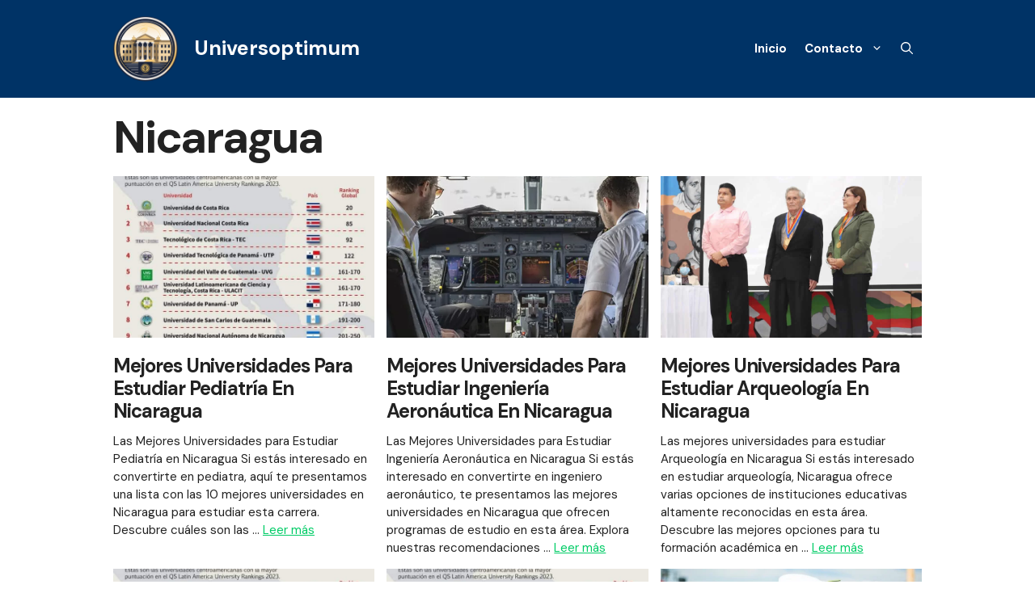

--- FILE ---
content_type: text/html; charset=UTF-8
request_url: https://universoptimum.com/nicaragua/
body_size: 25663
content:
<!DOCTYPE html>
<html lang="es" prefix="og: https://ogp.me/ns#">
<head><meta charset="UTF-8"><script>if(navigator.userAgent.match(/MSIE|Internet Explorer/i)||navigator.userAgent.match(/Trident\/7\..*?rv:11/i)){var href=document.location.href;if(!href.match(/[?&]nowprocket/)){if(href.indexOf("?")==-1){if(href.indexOf("#")==-1){document.location.href=href+"?nowprocket=1"}else{document.location.href=href.replace("#","?nowprocket=1#")}}else{if(href.indexOf("#")==-1){document.location.href=href+"&nowprocket=1"}else{document.location.href=href.replace("#","&nowprocket=1#")}}}}</script><script>class RocketLazyLoadScripts{constructor(){this.triggerEvents=["keydown","mousedown","mousemove","touchmove","touchstart","touchend","wheel"],this.userEventHandler=this._triggerListener.bind(this),this.touchStartHandler=this._onTouchStart.bind(this),this.touchMoveHandler=this._onTouchMove.bind(this),this.touchEndHandler=this._onTouchEnd.bind(this),this.clickHandler=this._onClick.bind(this),this.interceptedClicks=[],window.addEventListener("pageshow",t=>{this.persisted=t.persisted}),window.addEventListener("DOMContentLoaded",()=>{this._preconnect3rdParties()}),this.delayedScripts={normal:[],async:[],defer:[]},this.trash=[],this.allJQueries=[]}_addUserInteractionListener(t){if(document.hidden){t._triggerListener();return}this.triggerEvents.forEach(e=>window.addEventListener(e,t.userEventHandler,{passive:!0})),window.addEventListener("touchstart",t.touchStartHandler,{passive:!0}),window.addEventListener("mousedown",t.touchStartHandler),document.addEventListener("visibilitychange",t.userEventHandler)}_removeUserInteractionListener(){this.triggerEvents.forEach(t=>window.removeEventListener(t,this.userEventHandler,{passive:!0})),document.removeEventListener("visibilitychange",this.userEventHandler)}_onTouchStart(t){"HTML"!==t.target.tagName&&(window.addEventListener("touchend",this.touchEndHandler),window.addEventListener("mouseup",this.touchEndHandler),window.addEventListener("touchmove",this.touchMoveHandler,{passive:!0}),window.addEventListener("mousemove",this.touchMoveHandler),t.target.addEventListener("click",this.clickHandler),this._renameDOMAttribute(t.target,"onclick","rocket-onclick"),this._pendingClickStarted())}_onTouchMove(t){window.removeEventListener("touchend",this.touchEndHandler),window.removeEventListener("mouseup",this.touchEndHandler),window.removeEventListener("touchmove",this.touchMoveHandler,{passive:!0}),window.removeEventListener("mousemove",this.touchMoveHandler),t.target.removeEventListener("click",this.clickHandler),this._renameDOMAttribute(t.target,"rocket-onclick","onclick"),this._pendingClickFinished()}_onTouchEnd(t){window.removeEventListener("touchend",this.touchEndHandler),window.removeEventListener("mouseup",this.touchEndHandler),window.removeEventListener("touchmove",this.touchMoveHandler,{passive:!0}),window.removeEventListener("mousemove",this.touchMoveHandler)}_onClick(t){t.target.removeEventListener("click",this.clickHandler),this._renameDOMAttribute(t.target,"rocket-onclick","onclick"),this.interceptedClicks.push(t),t.preventDefault(),t.stopPropagation(),t.stopImmediatePropagation(),this._pendingClickFinished()}_replayClicks(){window.removeEventListener("touchstart",this.touchStartHandler,{passive:!0}),window.removeEventListener("mousedown",this.touchStartHandler),this.interceptedClicks.forEach(t=>{t.target.dispatchEvent(new MouseEvent("click",{view:t.view,bubbles:!0,cancelable:!0}))})}_waitForPendingClicks(){return new Promise(t=>{this._isClickPending?this._pendingClickFinished=t:t()})}_pendingClickStarted(){this._isClickPending=!0}_pendingClickFinished(){this._isClickPending=!1}_renameDOMAttribute(t,e,r){t.hasAttribute&&t.hasAttribute(e)&&(event.target.setAttribute(r,event.target.getAttribute(e)),event.target.removeAttribute(e))}_triggerListener(){this._removeUserInteractionListener(this),"loading"===document.readyState?document.addEventListener("DOMContentLoaded",this._loadEverythingNow.bind(this)):this._loadEverythingNow()}_preconnect3rdParties(){let t=[];document.querySelectorAll("script[type=rocketlazyloadscript]").forEach(e=>{if(e.hasAttribute("src")){let r=new URL(e.src).origin;r!==location.origin&&t.push({src:r,crossOrigin:e.crossOrigin||"module"===e.getAttribute("data-rocket-type")})}}),t=[...new Map(t.map(t=>[JSON.stringify(t),t])).values()],this._batchInjectResourceHints(t,"preconnect")}async _loadEverythingNow(){this.lastBreath=Date.now(),this._delayEventListeners(this),this._delayJQueryReady(this),this._handleDocumentWrite(),this._registerAllDelayedScripts(),this._preloadAllScripts(),await this._loadScriptsFromList(this.delayedScripts.normal),await this._loadScriptsFromList(this.delayedScripts.defer),await this._loadScriptsFromList(this.delayedScripts.async);try{await this._triggerDOMContentLoaded(),await this._triggerWindowLoad()}catch(t){console.error(t)}window.dispatchEvent(new Event("rocket-allScriptsLoaded")),this._waitForPendingClicks().then(()=>{this._replayClicks()}),this._emptyTrash()}_registerAllDelayedScripts(){document.querySelectorAll("script[type=rocketlazyloadscript]").forEach(t=>{t.hasAttribute("data-rocket-src")?t.hasAttribute("async")&&!1!==t.async?this.delayedScripts.async.push(t):t.hasAttribute("defer")&&!1!==t.defer||"module"===t.getAttribute("data-rocket-type")?this.delayedScripts.defer.push(t):this.delayedScripts.normal.push(t):this.delayedScripts.normal.push(t)})}async _transformScript(t){return new Promise((await this._littleBreath(),navigator.userAgent.indexOf("Firefox/")>0||""===navigator.vendor)?e=>{let r=document.createElement("script");[...t.attributes].forEach(t=>{let e=t.nodeName;"type"!==e&&("data-rocket-type"===e&&(e="type"),"data-rocket-src"===e&&(e="src"),r.setAttribute(e,t.nodeValue))}),t.text&&(r.text=t.text),r.hasAttribute("src")?(r.addEventListener("load",e),r.addEventListener("error",e)):(r.text=t.text,e());try{t.parentNode.replaceChild(r,t)}catch(i){e()}}:async e=>{function r(){t.setAttribute("data-rocket-status","failed"),e()}try{let i=t.getAttribute("data-rocket-type"),n=t.getAttribute("data-rocket-src");t.text,i?(t.type=i,t.removeAttribute("data-rocket-type")):t.removeAttribute("type"),t.addEventListener("load",function r(){t.setAttribute("data-rocket-status","executed"),e()}),t.addEventListener("error",r),n?(t.removeAttribute("data-rocket-src"),t.src=n):t.src="data:text/javascript;base64,"+btoa(t.text)}catch(s){r()}})}async _loadScriptsFromList(t){let e=t.shift();return e&&e.isConnected?(await this._transformScript(e),this._loadScriptsFromList(t)):Promise.resolve()}_preloadAllScripts(){this._batchInjectResourceHints([...this.delayedScripts.normal,...this.delayedScripts.defer,...this.delayedScripts.async],"preload")}_batchInjectResourceHints(t,e){var r=document.createDocumentFragment();t.forEach(t=>{let i=t.getAttribute&&t.getAttribute("data-rocket-src")||t.src;if(i){let n=document.createElement("link");n.href=i,n.rel=e,"preconnect"!==e&&(n.as="script"),t.getAttribute&&"module"===t.getAttribute("data-rocket-type")&&(n.crossOrigin=!0),t.crossOrigin&&(n.crossOrigin=t.crossOrigin),t.integrity&&(n.integrity=t.integrity),r.appendChild(n),this.trash.push(n)}}),document.head.appendChild(r)}_delayEventListeners(t){let e={};function r(t,r){!function t(r){!e[r]&&(e[r]={originalFunctions:{add:r.addEventListener,remove:r.removeEventListener},eventsToRewrite:[]},r.addEventListener=function(){arguments[0]=i(arguments[0]),e[r].originalFunctions.add.apply(r,arguments)},r.removeEventListener=function(){arguments[0]=i(arguments[0]),e[r].originalFunctions.remove.apply(r,arguments)});function i(t){return e[r].eventsToRewrite.indexOf(t)>=0?"rocket-"+t:t}}(t),e[t].eventsToRewrite.push(r)}function i(t,e){let r=t[e];Object.defineProperty(t,e,{get:()=>r||function(){},set(i){t["rocket"+e]=r=i}})}r(document,"DOMContentLoaded"),r(window,"DOMContentLoaded"),r(window,"load"),r(window,"pageshow"),r(document,"readystatechange"),i(document,"onreadystatechange"),i(window,"onload"),i(window,"onpageshow")}_delayJQueryReady(t){let e;function r(r){if(r&&r.fn&&!t.allJQueries.includes(r)){r.fn.ready=r.fn.init.prototype.ready=function(e){return t.domReadyFired?e.bind(document)(r):document.addEventListener("rocket-DOMContentLoaded",()=>e.bind(document)(r)),r([])};let i=r.fn.on;r.fn.on=r.fn.init.prototype.on=function(){if(this[0]===window){function t(t){return t.split(" ").map(t=>"load"===t||0===t.indexOf("load.")?"rocket-jquery-load":t).join(" ")}"string"==typeof arguments[0]||arguments[0]instanceof String?arguments[0]=t(arguments[0]):"object"==typeof arguments[0]&&Object.keys(arguments[0]).forEach(e=>{delete Object.assign(arguments[0],{[t(e)]:arguments[0][e]})[e]})}return i.apply(this,arguments),this},t.allJQueries.push(r)}e=r}r(window.jQuery),Object.defineProperty(window,"jQuery",{get:()=>e,set(t){r(t)}})}async _triggerDOMContentLoaded(){this.domReadyFired=!0,await this._littleBreath(),document.dispatchEvent(new Event("rocket-DOMContentLoaded")),await this._littleBreath(),window.dispatchEvent(new Event("rocket-DOMContentLoaded")),await this._littleBreath(),document.dispatchEvent(new Event("rocket-readystatechange")),await this._littleBreath(),document.rocketonreadystatechange&&document.rocketonreadystatechange()}async _triggerWindowLoad(){await this._littleBreath(),window.dispatchEvent(new Event("rocket-load")),await this._littleBreath(),window.rocketonload&&window.rocketonload(),await this._littleBreath(),this.allJQueries.forEach(t=>t(window).trigger("rocket-jquery-load")),await this._littleBreath();let t=new Event("rocket-pageshow");t.persisted=this.persisted,window.dispatchEvent(t),await this._littleBreath(),window.rocketonpageshow&&window.rocketonpageshow({persisted:this.persisted})}_handleDocumentWrite(){let t=new Map;document.write=document.writeln=function(e){let r=document.currentScript;r||console.error("WPRocket unable to document.write this: "+e);let i=document.createRange(),n=r.parentElement,s=t.get(r);void 0===s&&(s=r.nextSibling,t.set(r,s));let a=document.createDocumentFragment();i.setStart(a,0),a.appendChild(i.createContextualFragment(e)),n.insertBefore(a,s)}}async _littleBreath(){Date.now()-this.lastBreath>45&&(await this._requestAnimFrame(),this.lastBreath=Date.now())}async _requestAnimFrame(){return document.hidden?new Promise(t=>setTimeout(t)):new Promise(t=>requestAnimationFrame(t))}_emptyTrash(){this.trash.forEach(t=>t.remove())}static run(){let t=new RocketLazyLoadScripts;t._addUserInteractionListener(t)}}RocketLazyLoadScripts.run();</script>
	
	<script type="rocketlazyloadscript" async data-rocket-src="https://pagead2.googlesyndication.com/pagead/js/adsbygoogle.js?client=ca-pub-1102597642040144"
     crossorigin="anonymous"></script>
			
	<!-- Google tag (gtag.js) -->
<script type="rocketlazyloadscript" async data-rocket-src="https://www.googletagmanager.com/gtag/js?id=G-EH7PW1YMKW"></script>
<script type="rocketlazyloadscript">
  window.dataLayer = window.dataLayer || [];
  function gtag(){dataLayer.push(arguments);}
  gtag('js', new Date());

  gtag('config', 'G-EH7PW1YMKW');
</script>
	
	
	<meta name="viewport" content="width=device-width, initial-scale=1">
<!-- Optimización para motores de búsqueda de Rank Math -  https://rankmath.com/ -->
<title>Nicaragua | Universoptimum</title>
<meta name="robots" content="follow, index, max-snippet:-1, max-video-preview:-1, max-image-preview:large"/>
<link rel="canonical" href="https://universoptimum.com/nicaragua/" />
<link rel="next" href="https://universoptimum.com/nicaragua/page/2/" />
<meta property="og:locale" content="es_ES" />
<meta property="og:type" content="article" />
<meta property="og:title" content="Nicaragua | Universoptimum" />
<meta property="og:url" content="https://universoptimum.com/nicaragua/" />
<meta property="og:site_name" content="Universoptimum" />
<meta name="twitter:card" content="summary_large_image" />
<meta name="twitter:title" content="Nicaragua | Universoptimum" />
<meta name="twitter:label1" content="Entradas" />
<meta name="twitter:data1" content="100" />
<script type="application/ld+json" class="rank-math-schema">{"@context":"https://schema.org","@graph":[{"@type":"Person","@id":"https://universoptimum.com/#person","name":"Universoptimum","image":{"@type":"ImageObject","@id":"https://universoptimum.com/#logo","url":"https://universoptimum.com/wp-content/uploads/cropped-universoptimum.com_-150x150.png","contentUrl":"https://universoptimum.com/wp-content/uploads/cropped-universoptimum.com_-150x150.png","caption":"Universoptimum","inLanguage":"es"}},{"@type":"WebSite","@id":"https://universoptimum.com/#website","url":"https://universoptimum.com","name":"Universoptimum","publisher":{"@id":"https://universoptimum.com/#person"},"inLanguage":"es"},{"@type":"BreadcrumbList","@id":"https://universoptimum.com/nicaragua/#breadcrumb","itemListElement":[{"@type":"ListItem","position":"1","item":{"@id":"https://universoptimum.com","name":"Inicio"}},{"@type":"ListItem","position":"2","item":{"@id":"https://universoptimum.com/nicaragua/","name":"Nicaragua"}}]},{"@type":"CollectionPage","@id":"https://universoptimum.com/nicaragua/#webpage","url":"https://universoptimum.com/nicaragua/","name":"Nicaragua | Universoptimum","isPartOf":{"@id":"https://universoptimum.com/#website"},"inLanguage":"es","breadcrumb":{"@id":"https://universoptimum.com/nicaragua/#breadcrumb"}}]}</script>
<!-- /Plugin Rank Math WordPress SEO -->

<link href='https://fonts.gstatic.com' crossorigin rel='preconnect' />
<link href='https://fonts.googleapis.com' crossorigin rel='preconnect' />
<link rel="alternate" type="application/rss+xml" title="Universoptimum &raquo; Feed" href="https://universoptimum.com/feed/" />
<link rel="alternate" type="application/rss+xml" title="Universoptimum &raquo; Feed de los comentarios" href="https://universoptimum.com/comments/feed/" />
<link rel="alternate" type="application/rss+xml" title="Universoptimum &raquo; Categoría Nicaragua del feed" href="https://universoptimum.com/nicaragua/feed/" />
<style id='wp-img-auto-sizes-contain-inline-css'>
img:is([sizes=auto i],[sizes^="auto," i]){contain-intrinsic-size:3000px 1500px}
/*# sourceURL=wp-img-auto-sizes-contain-inline-css */
</style>
<style id='wp-emoji-styles-inline-css'>

	img.wp-smiley, img.emoji {
		display: inline !important;
		border: none !important;
		box-shadow: none !important;
		height: 1em !important;
		width: 1em !important;
		margin: 0 0.07em !important;
		vertical-align: -0.1em !important;
		background: none !important;
		padding: 0 !important;
	}
/*# sourceURL=wp-emoji-styles-inline-css */
</style>
<style id='wp-block-library-inline-css'>
:root{--wp-block-synced-color:#7a00df;--wp-block-synced-color--rgb:122,0,223;--wp-bound-block-color:var(--wp-block-synced-color);--wp-editor-canvas-background:#ddd;--wp-admin-theme-color:#007cba;--wp-admin-theme-color--rgb:0,124,186;--wp-admin-theme-color-darker-10:#006ba1;--wp-admin-theme-color-darker-10--rgb:0,107,160.5;--wp-admin-theme-color-darker-20:#005a87;--wp-admin-theme-color-darker-20--rgb:0,90,135;--wp-admin-border-width-focus:2px}@media (min-resolution:192dpi){:root{--wp-admin-border-width-focus:1.5px}}.wp-element-button{cursor:pointer}:root .has-very-light-gray-background-color{background-color:#eee}:root .has-very-dark-gray-background-color{background-color:#313131}:root .has-very-light-gray-color{color:#eee}:root .has-very-dark-gray-color{color:#313131}:root .has-vivid-green-cyan-to-vivid-cyan-blue-gradient-background{background:linear-gradient(135deg,#00d084,#0693e3)}:root .has-purple-crush-gradient-background{background:linear-gradient(135deg,#34e2e4,#4721fb 50%,#ab1dfe)}:root .has-hazy-dawn-gradient-background{background:linear-gradient(135deg,#faaca8,#dad0ec)}:root .has-subdued-olive-gradient-background{background:linear-gradient(135deg,#fafae1,#67a671)}:root .has-atomic-cream-gradient-background{background:linear-gradient(135deg,#fdd79a,#004a59)}:root .has-nightshade-gradient-background{background:linear-gradient(135deg,#330968,#31cdcf)}:root .has-midnight-gradient-background{background:linear-gradient(135deg,#020381,#2874fc)}:root{--wp--preset--font-size--normal:16px;--wp--preset--font-size--huge:42px}.has-regular-font-size{font-size:1em}.has-larger-font-size{font-size:2.625em}.has-normal-font-size{font-size:var(--wp--preset--font-size--normal)}.has-huge-font-size{font-size:var(--wp--preset--font-size--huge)}.has-text-align-center{text-align:center}.has-text-align-left{text-align:left}.has-text-align-right{text-align:right}.has-fit-text{white-space:nowrap!important}#end-resizable-editor-section{display:none}.aligncenter{clear:both}.items-justified-left{justify-content:flex-start}.items-justified-center{justify-content:center}.items-justified-right{justify-content:flex-end}.items-justified-space-between{justify-content:space-between}.screen-reader-text{border:0;clip-path:inset(50%);height:1px;margin:-1px;overflow:hidden;padding:0;position:absolute;width:1px;word-wrap:normal!important}.screen-reader-text:focus{background-color:#ddd;clip-path:none;color:#444;display:block;font-size:1em;height:auto;left:5px;line-height:normal;padding:15px 23px 14px;text-decoration:none;top:5px;width:auto;z-index:100000}html :where(.has-border-color){border-style:solid}html :where([style*=border-top-color]){border-top-style:solid}html :where([style*=border-right-color]){border-right-style:solid}html :where([style*=border-bottom-color]){border-bottom-style:solid}html :where([style*=border-left-color]){border-left-style:solid}html :where([style*=border-width]){border-style:solid}html :where([style*=border-top-width]){border-top-style:solid}html :where([style*=border-right-width]){border-right-style:solid}html :where([style*=border-bottom-width]){border-bottom-style:solid}html :where([style*=border-left-width]){border-left-style:solid}html :where(img[class*=wp-image-]){height:auto;max-width:100%}:where(figure){margin:0 0 1em}html :where(.is-position-sticky){--wp-admin--admin-bar--position-offset:var(--wp-admin--admin-bar--height,0px)}@media screen and (max-width:600px){html :where(.is-position-sticky){--wp-admin--admin-bar--position-offset:0px}}

/*# sourceURL=wp-block-library-inline-css */
</style><style id='global-styles-inline-css'>
:root{--wp--preset--aspect-ratio--square: 1;--wp--preset--aspect-ratio--4-3: 4/3;--wp--preset--aspect-ratio--3-4: 3/4;--wp--preset--aspect-ratio--3-2: 3/2;--wp--preset--aspect-ratio--2-3: 2/3;--wp--preset--aspect-ratio--16-9: 16/9;--wp--preset--aspect-ratio--9-16: 9/16;--wp--preset--color--black: #000000;--wp--preset--color--cyan-bluish-gray: #abb8c3;--wp--preset--color--white: #ffffff;--wp--preset--color--pale-pink: #f78da7;--wp--preset--color--vivid-red: #cf2e2e;--wp--preset--color--luminous-vivid-orange: #ff6900;--wp--preset--color--luminous-vivid-amber: #fcb900;--wp--preset--color--light-green-cyan: #7bdcb5;--wp--preset--color--vivid-green-cyan: #00d084;--wp--preset--color--pale-cyan-blue: #8ed1fc;--wp--preset--color--vivid-cyan-blue: #0693e3;--wp--preset--color--vivid-purple: #9b51e0;--wp--preset--color--contrast: var(--contrast);--wp--preset--color--contrast-2: var(--contrast-2);--wp--preset--color--contrast-3: var(--contrast-3);--wp--preset--color--base: var(--base);--wp--preset--color--base-2: var(--base-2);--wp--preset--color--base-3: var(--base-3);--wp--preset--color--accent: var(--accent);--wp--preset--gradient--vivid-cyan-blue-to-vivid-purple: linear-gradient(135deg,rgb(6,147,227) 0%,rgb(155,81,224) 100%);--wp--preset--gradient--light-green-cyan-to-vivid-green-cyan: linear-gradient(135deg,rgb(122,220,180) 0%,rgb(0,208,130) 100%);--wp--preset--gradient--luminous-vivid-amber-to-luminous-vivid-orange: linear-gradient(135deg,rgb(252,185,0) 0%,rgb(255,105,0) 100%);--wp--preset--gradient--luminous-vivid-orange-to-vivid-red: linear-gradient(135deg,rgb(255,105,0) 0%,rgb(207,46,46) 100%);--wp--preset--gradient--very-light-gray-to-cyan-bluish-gray: linear-gradient(135deg,rgb(238,238,238) 0%,rgb(169,184,195) 100%);--wp--preset--gradient--cool-to-warm-spectrum: linear-gradient(135deg,rgb(74,234,220) 0%,rgb(151,120,209) 20%,rgb(207,42,186) 40%,rgb(238,44,130) 60%,rgb(251,105,98) 80%,rgb(254,248,76) 100%);--wp--preset--gradient--blush-light-purple: linear-gradient(135deg,rgb(255,206,236) 0%,rgb(152,150,240) 100%);--wp--preset--gradient--blush-bordeaux: linear-gradient(135deg,rgb(254,205,165) 0%,rgb(254,45,45) 50%,rgb(107,0,62) 100%);--wp--preset--gradient--luminous-dusk: linear-gradient(135deg,rgb(255,203,112) 0%,rgb(199,81,192) 50%,rgb(65,88,208) 100%);--wp--preset--gradient--pale-ocean: linear-gradient(135deg,rgb(255,245,203) 0%,rgb(182,227,212) 50%,rgb(51,167,181) 100%);--wp--preset--gradient--electric-grass: linear-gradient(135deg,rgb(202,248,128) 0%,rgb(113,206,126) 100%);--wp--preset--gradient--midnight: linear-gradient(135deg,rgb(2,3,129) 0%,rgb(40,116,252) 100%);--wp--preset--font-size--small: 13px;--wp--preset--font-size--medium: 20px;--wp--preset--font-size--large: 36px;--wp--preset--font-size--x-large: 42px;--wp--preset--spacing--20: 0.44rem;--wp--preset--spacing--30: 0.67rem;--wp--preset--spacing--40: 1rem;--wp--preset--spacing--50: 1.5rem;--wp--preset--spacing--60: 2.25rem;--wp--preset--spacing--70: 3.38rem;--wp--preset--spacing--80: 5.06rem;--wp--preset--shadow--natural: 6px 6px 9px rgba(0, 0, 0, 0.2);--wp--preset--shadow--deep: 12px 12px 50px rgba(0, 0, 0, 0.4);--wp--preset--shadow--sharp: 6px 6px 0px rgba(0, 0, 0, 0.2);--wp--preset--shadow--outlined: 6px 6px 0px -3px rgb(255, 255, 255), 6px 6px rgb(0, 0, 0);--wp--preset--shadow--crisp: 6px 6px 0px rgb(0, 0, 0);}:where(.is-layout-flex){gap: 0.5em;}:where(.is-layout-grid){gap: 0.5em;}body .is-layout-flex{display: flex;}.is-layout-flex{flex-wrap: wrap;align-items: center;}.is-layout-flex > :is(*, div){margin: 0;}body .is-layout-grid{display: grid;}.is-layout-grid > :is(*, div){margin: 0;}:where(.wp-block-columns.is-layout-flex){gap: 2em;}:where(.wp-block-columns.is-layout-grid){gap: 2em;}:where(.wp-block-post-template.is-layout-flex){gap: 1.25em;}:where(.wp-block-post-template.is-layout-grid){gap: 1.25em;}.has-black-color{color: var(--wp--preset--color--black) !important;}.has-cyan-bluish-gray-color{color: var(--wp--preset--color--cyan-bluish-gray) !important;}.has-white-color{color: var(--wp--preset--color--white) !important;}.has-pale-pink-color{color: var(--wp--preset--color--pale-pink) !important;}.has-vivid-red-color{color: var(--wp--preset--color--vivid-red) !important;}.has-luminous-vivid-orange-color{color: var(--wp--preset--color--luminous-vivid-orange) !important;}.has-luminous-vivid-amber-color{color: var(--wp--preset--color--luminous-vivid-amber) !important;}.has-light-green-cyan-color{color: var(--wp--preset--color--light-green-cyan) !important;}.has-vivid-green-cyan-color{color: var(--wp--preset--color--vivid-green-cyan) !important;}.has-pale-cyan-blue-color{color: var(--wp--preset--color--pale-cyan-blue) !important;}.has-vivid-cyan-blue-color{color: var(--wp--preset--color--vivid-cyan-blue) !important;}.has-vivid-purple-color{color: var(--wp--preset--color--vivid-purple) !important;}.has-black-background-color{background-color: var(--wp--preset--color--black) !important;}.has-cyan-bluish-gray-background-color{background-color: var(--wp--preset--color--cyan-bluish-gray) !important;}.has-white-background-color{background-color: var(--wp--preset--color--white) !important;}.has-pale-pink-background-color{background-color: var(--wp--preset--color--pale-pink) !important;}.has-vivid-red-background-color{background-color: var(--wp--preset--color--vivid-red) !important;}.has-luminous-vivid-orange-background-color{background-color: var(--wp--preset--color--luminous-vivid-orange) !important;}.has-luminous-vivid-amber-background-color{background-color: var(--wp--preset--color--luminous-vivid-amber) !important;}.has-light-green-cyan-background-color{background-color: var(--wp--preset--color--light-green-cyan) !important;}.has-vivid-green-cyan-background-color{background-color: var(--wp--preset--color--vivid-green-cyan) !important;}.has-pale-cyan-blue-background-color{background-color: var(--wp--preset--color--pale-cyan-blue) !important;}.has-vivid-cyan-blue-background-color{background-color: var(--wp--preset--color--vivid-cyan-blue) !important;}.has-vivid-purple-background-color{background-color: var(--wp--preset--color--vivid-purple) !important;}.has-black-border-color{border-color: var(--wp--preset--color--black) !important;}.has-cyan-bluish-gray-border-color{border-color: var(--wp--preset--color--cyan-bluish-gray) !important;}.has-white-border-color{border-color: var(--wp--preset--color--white) !important;}.has-pale-pink-border-color{border-color: var(--wp--preset--color--pale-pink) !important;}.has-vivid-red-border-color{border-color: var(--wp--preset--color--vivid-red) !important;}.has-luminous-vivid-orange-border-color{border-color: var(--wp--preset--color--luminous-vivid-orange) !important;}.has-luminous-vivid-amber-border-color{border-color: var(--wp--preset--color--luminous-vivid-amber) !important;}.has-light-green-cyan-border-color{border-color: var(--wp--preset--color--light-green-cyan) !important;}.has-vivid-green-cyan-border-color{border-color: var(--wp--preset--color--vivid-green-cyan) !important;}.has-pale-cyan-blue-border-color{border-color: var(--wp--preset--color--pale-cyan-blue) !important;}.has-vivid-cyan-blue-border-color{border-color: var(--wp--preset--color--vivid-cyan-blue) !important;}.has-vivid-purple-border-color{border-color: var(--wp--preset--color--vivid-purple) !important;}.has-vivid-cyan-blue-to-vivid-purple-gradient-background{background: var(--wp--preset--gradient--vivid-cyan-blue-to-vivid-purple) !important;}.has-light-green-cyan-to-vivid-green-cyan-gradient-background{background: var(--wp--preset--gradient--light-green-cyan-to-vivid-green-cyan) !important;}.has-luminous-vivid-amber-to-luminous-vivid-orange-gradient-background{background: var(--wp--preset--gradient--luminous-vivid-amber-to-luminous-vivid-orange) !important;}.has-luminous-vivid-orange-to-vivid-red-gradient-background{background: var(--wp--preset--gradient--luminous-vivid-orange-to-vivid-red) !important;}.has-very-light-gray-to-cyan-bluish-gray-gradient-background{background: var(--wp--preset--gradient--very-light-gray-to-cyan-bluish-gray) !important;}.has-cool-to-warm-spectrum-gradient-background{background: var(--wp--preset--gradient--cool-to-warm-spectrum) !important;}.has-blush-light-purple-gradient-background{background: var(--wp--preset--gradient--blush-light-purple) !important;}.has-blush-bordeaux-gradient-background{background: var(--wp--preset--gradient--blush-bordeaux) !important;}.has-luminous-dusk-gradient-background{background: var(--wp--preset--gradient--luminous-dusk) !important;}.has-pale-ocean-gradient-background{background: var(--wp--preset--gradient--pale-ocean) !important;}.has-electric-grass-gradient-background{background: var(--wp--preset--gradient--electric-grass) !important;}.has-midnight-gradient-background{background: var(--wp--preset--gradient--midnight) !important;}.has-small-font-size{font-size: var(--wp--preset--font-size--small) !important;}.has-medium-font-size{font-size: var(--wp--preset--font-size--medium) !important;}.has-large-font-size{font-size: var(--wp--preset--font-size--large) !important;}.has-x-large-font-size{font-size: var(--wp--preset--font-size--x-large) !important;}
/*# sourceURL=global-styles-inline-css */
</style>

<style id='classic-theme-styles-inline-css'>
/*! This file is auto-generated */
.wp-block-button__link{color:#fff;background-color:#32373c;border-radius:9999px;box-shadow:none;text-decoration:none;padding:calc(.667em + 2px) calc(1.333em + 2px);font-size:1.125em}.wp-block-file__button{background:#32373c;color:#fff;text-decoration:none}
/*# sourceURL=/wp-includes/css/classic-themes.min.css */
</style>
<link data-minify="1" rel='stylesheet' id='contact-form-7-css' href='https://universoptimum.com/wp-content/cache/min/1/wp-content/plugins/contact-form-7/includes/css/styles.css?ver=1761394619' media='all' />
<link data-minify="1" rel='stylesheet' id='style-css' href='https://universoptimum.com/wp-content/cache/min/1/wp-content/plugins/plugin_clusters/estilo.css?ver=1761394619' media='all' />
<link rel='stylesheet' id='ez-toc-css' href='https://universoptimum.com/wp-content/plugins/easy-table-of-contents/assets/css/screen.min.css?ver=2.0.80' media='all' />
<style id='ez-toc-inline-css'>
div#ez-toc-container .ez-toc-title {font-size: 120%;}div#ez-toc-container .ez-toc-title {font-weight: 500;}div#ez-toc-container ul li , div#ez-toc-container ul li a {font-size: 95%;}div#ez-toc-container ul li , div#ez-toc-container ul li a {font-weight: 500;}div#ez-toc-container nav ul ul li {font-size: 90%;}.ez-toc-box-title {font-weight: bold; margin-bottom: 10px; text-align: center; text-transform: uppercase; letter-spacing: 1px; color: #666; padding-bottom: 5px;position:absolute;top:-4%;left:5%;background-color: inherit;transition: top 0.3s ease;}.ez-toc-box-title.toc-closed {top:-25%;}
.ez-toc-container-direction {direction: ltr;}.ez-toc-counter ul {direction: ltr;counter-reset: item ;}.ez-toc-counter nav ul li a::before {content: counter(item, disc) '  ';margin-right: .2em; counter-increment: item;flex-grow: 0;flex-shrink: 0;float: left; }.ez-toc-widget-direction {direction: ltr;}.ez-toc-widget-container ul {direction: ltr;counter-reset: item ;}.ez-toc-widget-container nav ul li a::before {content: counter(item, disc) '  ';margin-right: .2em; counter-increment: item;flex-grow: 0;flex-shrink: 0;float: left; }
/*# sourceURL=ez-toc-inline-css */
</style>
<link rel='stylesheet' id='generate-style-css' href='https://universoptimum.com/wp-content/themes/generatepress/assets/css/main.min.css?ver=3.3.1' media='all' />
<style id='generate-style-inline-css'>
.resize-featured-image .post-image img {height: 200px;-o-object-fit: cover;object-fit: cover;}
.generate-columns {margin-bottom: 15px;padding-left: 15px;}.generate-columns-container {margin-left: -15px;}.page-header {margin-bottom: 15px;margin-left: 15px}.generate-columns-container > .paging-navigation {margin-left: 15px;}
body{background-color:var(--base-3);color:var(--contrast);}a{color:#00CC66;}a{text-decoration:underline;}.entry-title a, .site-branding a, a.button, .wp-block-button__link, .main-navigation a{text-decoration:none;}a:hover, a:focus, a:active{color:var(--contrast);}.grid-container{max-width:1000px;}.wp-block-group__inner-container{max-width:1000px;margin-left:auto;margin-right:auto;}.site-header .header-image{width:80px;}.generate-back-to-top{font-size:20px;border-radius:3px;position:fixed;bottom:30px;right:30px;line-height:40px;width:40px;text-align:center;z-index:10;transition:opacity 300ms ease-in-out;opacity:0.1;transform:translateY(1000px);}.generate-back-to-top__show{opacity:1;transform:translateY(0);}.navigation-search{position:absolute;left:-99999px;pointer-events:none;visibility:hidden;z-index:20;width:100%;top:0;transition:opacity 100ms ease-in-out;opacity:0;}.navigation-search.nav-search-active{left:0;right:0;pointer-events:auto;visibility:visible;opacity:1;}.navigation-search input[type="search"]{outline:0;border:0;vertical-align:bottom;line-height:1;opacity:0.9;width:100%;z-index:20;border-radius:0;-webkit-appearance:none;height:60px;}.navigation-search input::-ms-clear{display:none;width:0;height:0;}.navigation-search input::-ms-reveal{display:none;width:0;height:0;}.navigation-search input::-webkit-search-decoration, .navigation-search input::-webkit-search-cancel-button, .navigation-search input::-webkit-search-results-button, .navigation-search input::-webkit-search-results-decoration{display:none;}.gen-sidebar-nav .navigation-search{top:auto;bottom:0;}:root{--contrast:#222222;--contrast-2:#575760;--contrast-3:#b2b2be;--base:#f0f0f0;--base-2:#f7f8f9;--base-3:#ffffff;--accent:#1e73be;}:root .has-contrast-color{color:var(--contrast);}:root .has-contrast-background-color{background-color:var(--contrast);}:root .has-contrast-2-color{color:var(--contrast-2);}:root .has-contrast-2-background-color{background-color:var(--contrast-2);}:root .has-contrast-3-color{color:var(--contrast-3);}:root .has-contrast-3-background-color{background-color:var(--contrast-3);}:root .has-base-color{color:var(--base);}:root .has-base-background-color{background-color:var(--base);}:root .has-base-2-color{color:var(--base-2);}:root .has-base-2-background-color{background-color:var(--base-2);}:root .has-base-3-color{color:var(--base-3);}:root .has-base-3-background-color{background-color:var(--base-3);}:root .has-accent-color{color:var(--accent);}:root .has-accent-background-color{background-color:var(--accent);}h1{font-family:DM Sans, sans-serif;font-weight:700;font-size:3.5rem;letter-spacing:-0.04em;line-height:1.2em;margin-bottom:23px;}@media (max-width:768px){h1{font-size:3rem;}}h2{font-family:DM Sans, sans-serif;font-weight:700;font-size:2.75rem;letter-spacing:-0.03em;line-height:1.2em;margin-bottom:0.5rem;}@media (max-width:768px){h2{font-size:2.5rem;}}body, button, input, select, textarea{font-family:DM Sans, sans-serif;font-size:20px;}body{line-height:1.6;}@media (max-width:768px){body, button, input, select, textarea{font-size:20px;}}html{font-family:DM Sans, sans-serif;}@media (max-width:768px){html{font-size:70%;}}h2.entry-title{font-family:DM Sans, sans-serif;font-weight:700;font-size:1.5rem;letter-spacing:-0.04em;}h3{font-family:DM Sans, sans-serif;font-weight:500;font-size:2rem;letter-spacing:-0.03em;}.site-info{font-size:12px;line-height:1;}.main-navigation a, .main-navigation .menu-toggle, .main-navigation .menu-bar-items{font-weight:bold;}h4{font-family:inherit;font-weight:bold;text-transform:uppercase;font-size:1.5rem;letter-spacing:-0.03em;line-height:1.2em;}.top-bar{background-color:#636363;color:#ffffff;}.top-bar a{color:#ffffff;}.top-bar a:hover{color:#303030;}.site-header{background-color:#003366;color:var(--base-3);}.main-title a,.main-title a:hover{color:var(--base-3);}.site-description{color:var(--contrast-2);}.mobile-menu-control-wrapper .menu-toggle,.mobile-menu-control-wrapper .menu-toggle:hover,.mobile-menu-control-wrapper .menu-toggle:focus,.has-inline-mobile-toggle #site-navigation.toggled{background-color:rgba(0, 0, 0, 0.02);}.main-navigation,.main-navigation ul ul{background-color:#003366;}.main-navigation .main-nav ul li a, .main-navigation .menu-toggle, .main-navigation .menu-bar-items{color:#FFFFFF;}.main-navigation .main-nav ul li:not([class*="current-menu-"]):hover > a, .main-navigation .main-nav ul li:not([class*="current-menu-"]):focus > a, .main-navigation .main-nav ul li.sfHover:not([class*="current-menu-"]) > a, .main-navigation .menu-bar-item:hover > a, .main-navigation .menu-bar-item.sfHover > a{color:var(--base);}button.menu-toggle:hover,button.menu-toggle:focus{color:#FFFFFF;}.main-navigation .main-nav ul li[class*="current-menu-"] > a{color:var(--base-3);}.navigation-search input[type="search"],.navigation-search input[type="search"]:active, .navigation-search input[type="search"]:focus, .main-navigation .main-nav ul li.search-item.active > a, .main-navigation .menu-bar-items .search-item.active > a{color:var(--contrast);background-color:var(--base-2);opacity:1;}.main-navigation ul ul{background-color:var(--base-3);}.main-navigation .main-nav ul ul li a{color:var(--contrast);}.main-navigation .main-nav ul ul li:not([class*="current-menu-"]):hover > a,.main-navigation .main-nav ul ul li:not([class*="current-menu-"]):focus > a, .main-navigation .main-nav ul ul li.sfHover:not([class*="current-menu-"]) > a{color:#006699;}.main-navigation .main-nav ul ul li[class*="current-menu-"] > a{color:#a299d6;}.separate-containers .inside-article, .separate-containers .comments-area, .separate-containers .page-header, .one-container .container, .separate-containers .paging-navigation, .inside-page-header{background-color:var(--base-3);}.inside-article a,.paging-navigation a,.comments-area a,.page-header a{color:#00CC66;}.inside-article a:hover,.paging-navigation a:hover,.comments-area a:hover,.page-header a:hover{color:#00994D;}.entry-title a{color:var(--contrast);}.entry-title a:hover{color:var(--contrast-2);}.entry-meta{color:var(--contrast-2);}.sidebar .widget{background-color:var(--base-3);}.footer-widgets{background-color:var(--base-3);}.site-info{color:#ffffff;background-color:#003866;}.site-info a{color:var(--base-3);}.site-info a:hover{color:#F1F1F1;}.footer-bar .widget_nav_menu .current-menu-item a{color:#F1F1F1;}input[type="text"],input[type="email"],input[type="url"],input[type="password"],input[type="search"],input[type="tel"],input[type="number"],textarea,select{color:var(--contrast);background-color:var(--base-2);border-color:var(--base);}input[type="text"]:focus,input[type="email"]:focus,input[type="url"]:focus,input[type="password"]:focus,input[type="search"]:focus,input[type="tel"]:focus,input[type="number"]:focus,textarea:focus,select:focus{color:var(--contrast);background-color:var(--base-2);border-color:var(--contrast-3);}button,html input[type="button"],input[type="reset"],input[type="submit"],a.button,a.wp-block-button__link:not(.has-background){color:#000000;background-color:#fc664d;}button:hover,html input[type="button"]:hover,input[type="reset"]:hover,input[type="submit"]:hover,a.button:hover,button:focus,html input[type="button"]:focus,input[type="reset"]:focus,input[type="submit"]:focus,a.button:focus,a.wp-block-button__link:not(.has-background):active,a.wp-block-button__link:not(.has-background):focus,a.wp-block-button__link:not(.has-background):hover{color:#000000;background-color:#b7351e;}a.generate-back-to-top{background-color:rgba( 0,0,0,0.4 );color:#ffffff;}a.generate-back-to-top:hover,a.generate-back-to-top:focus{background-color:rgba( 0,0,0,0.6 );color:#ffffff;}:root{--gp-search-modal-bg-color:var(--base-3);--gp-search-modal-text-color:var(--contrast);--gp-search-modal-overlay-bg-color:rgba(0,0,0,0.2);}@media (max-width: 768px){.main-navigation .menu-bar-item:hover > a, .main-navigation .menu-bar-item.sfHover > a{background:none;color:#FFFFFF;}}.inside-header{padding:20px 0px 20px 0px;}.nav-below-header .main-navigation .inside-navigation.grid-container, .nav-above-header .main-navigation .inside-navigation.grid-container{padding:0px 11px 0px 11px;}.separate-containers .inside-article, .separate-containers .comments-area, .separate-containers .page-header, .separate-containers .paging-navigation, .one-container .site-content, .inside-page-header{padding:0px;}.site-main .wp-block-group__inner-container{padding:0px;}.separate-containers .paging-navigation{padding-top:20px;padding-bottom:20px;}.entry-content .alignwide, body:not(.no-sidebar) .entry-content .alignfull{margin-left:-0px;width:calc(100% + 0px);max-width:calc(100% + 0px);}.one-container.right-sidebar .site-main,.one-container.both-right .site-main{margin-right:0px;}.one-container.left-sidebar .site-main,.one-container.both-left .site-main{margin-left:0px;}.one-container.both-sidebars .site-main{margin:0px;}.sidebar .widget, .page-header, .widget-area .main-navigation, .site-main > *{margin-bottom:15px;}.separate-containers .site-main{margin:15px;}.both-right .inside-left-sidebar,.both-left .inside-left-sidebar{margin-right:7px;}.both-right .inside-right-sidebar,.both-left .inside-right-sidebar{margin-left:7px;}.one-container.archive .post:not(:last-child):not(.is-loop-template-item), .one-container.blog .post:not(:last-child):not(.is-loop-template-item){padding-bottom:0px;}.separate-containers .featured-image{margin-top:15px;}.separate-containers .inside-right-sidebar, .separate-containers .inside-left-sidebar{margin-top:15px;margin-bottom:15px;}.main-navigation .main-nav ul li a,.menu-toggle,.main-navigation .menu-bar-item > a{padding-left:11px;padding-right:11px;line-height:36px;}.main-navigation .main-nav ul ul li a{padding:10px 11px 10px 11px;}.main-navigation ul ul{width:150px;}.navigation-search input[type="search"]{height:36px;}.rtl .menu-item-has-children .dropdown-menu-toggle{padding-left:11px;}.menu-item-has-children .dropdown-menu-toggle{padding-right:11px;}.rtl .main-navigation .main-nav ul li.menu-item-has-children > a{padding-right:11px;}.widget-area .widget{padding:0px;}@media (max-width:768px){.separate-containers .inside-article, .separate-containers .comments-area, .separate-containers .page-header, .separate-containers .paging-navigation, .one-container .site-content, .inside-page-header{padding:0px 30px 30px 30px;}.site-main .wp-block-group__inner-container{padding:0px 30px 30px 30px;}.inside-top-bar{padding-right:30px;padding-left:30px;}.inside-header{padding-top:0px;padding-right:20px;padding-left:20px;}.widget-area .widget{padding-top:30px;padding-right:30px;padding-bottom:30px;padding-left:30px;}.footer-widgets-container{padding-top:30px;padding-right:30px;padding-bottom:30px;padding-left:30px;}.inside-site-info{padding-right:30px;padding-left:30px;}.entry-content .alignwide, body:not(.no-sidebar) .entry-content .alignfull{margin-left:-30px;width:calc(100% + 60px);max-width:calc(100% + 60px);}.one-container .site-main .paging-navigation{margin-bottom:15px;}}/* End cached CSS */.is-right-sidebar{width:25%;}.is-left-sidebar{width:30%;}.site-content .content-area{width:100%;}@media (max-width: 768px){.main-navigation .menu-toggle,.sidebar-nav-mobile:not(#sticky-placeholder){display:block;}.main-navigation ul,.gen-sidebar-nav,.main-navigation:not(.slideout-navigation):not(.toggled) .main-nav > ul,.has-inline-mobile-toggle #site-navigation .inside-navigation > *:not(.navigation-search):not(.main-nav){display:none;}.nav-align-right .inside-navigation,.nav-align-center .inside-navigation{justify-content:space-between;}.has-inline-mobile-toggle .mobile-menu-control-wrapper{display:flex;flex-wrap:wrap;}.has-inline-mobile-toggle .inside-header{flex-direction:row;text-align:left;flex-wrap:wrap;}.has-inline-mobile-toggle .header-widget,.has-inline-mobile-toggle #site-navigation{flex-basis:100%;}.nav-float-left .has-inline-mobile-toggle #site-navigation{order:10;}}
.dynamic-author-image-rounded{border-radius:100%;}.dynamic-featured-image, .dynamic-author-image{vertical-align:middle;}.one-container.blog .dynamic-content-template:not(:last-child), .one-container.archive .dynamic-content-template:not(:last-child){padding-bottom:0px;}.dynamic-entry-excerpt > p:last-child{margin-bottom:0px;}
.main-navigation.toggled .main-nav > ul{background-color: #003366}.sticky-enabled .gen-sidebar-nav.is_stuck .main-navigation {margin-bottom: 0px;}.sticky-enabled .gen-sidebar-nav.is_stuck {z-index: 500;}.sticky-enabled .main-navigation.is_stuck {box-shadow: 0 2px 2px -2px rgba(0, 0, 0, .2);}.navigation-stick:not(.gen-sidebar-nav) {left: 0;right: 0;width: 100% !important;}.nav-float-right .navigation-stick {width: 100% !important;left: 0;}.nav-float-right .navigation-stick .navigation-branding {margin-right: auto;}.main-navigation.has-sticky-branding:not(.grid-container) .inside-navigation:not(.grid-container) .navigation-branding{margin-left: 10px;}.main-navigation.navigation-stick.has-sticky-branding .inside-navigation.grid-container{padding-left:0px;padding-right:0px;}@media (max-width:768px){.main-navigation.navigation-stick.has-sticky-branding .inside-navigation.grid-container{padding-left:0;padding-right:0;}}
.post-image:not(:first-child), .page-content:not(:first-child), .entry-content:not(:first-child), .entry-summary:not(:first-child), footer.entry-meta{margin-top:0.6em;}.post-image-above-header .inside-article div.featured-image, .post-image-above-header .inside-article div.post-image{margin-bottom:0.6em;}
/*# sourceURL=generate-style-inline-css */
</style>
<link data-minify="1" rel='stylesheet' id='generate-child-css' href='https://universoptimum.com/wp-content/cache/min/1/wp-content/themes/generatepress_child/style.css?ver=1761394619' media='all' />
<link rel='stylesheet' id='generate-google-fonts-css' href='https://fonts.googleapis.com/css?family=DM+Sans%3Aregular%2Citalic%2C500%2C500italic%2C700%2C700italic&#038;display=auto&#038;ver=3.3.1' media='all' />
<link rel='stylesheet' id='generate-blog-css' href='https://universoptimum.com/wp-content/plugins/gp-premium/blog/functions/css/style.min.css?ver=2.5.0' media='all' />
<link rel='stylesheet' id='generate-navigation-branding-css' href='https://universoptimum.com/wp-content/plugins/gp-premium/menu-plus/functions/css/navigation-branding-flex.min.css?ver=2.5.0' media='all' />
<style id='generate-navigation-branding-inline-css'>
@media (max-width: 768px){.site-header, #site-navigation, #sticky-navigation{display:none !important;opacity:0.0;}#mobile-header{display:block !important;width:100% !important;}#mobile-header .main-nav > ul{display:none;}#mobile-header.toggled .main-nav > ul, #mobile-header .menu-toggle, #mobile-header .mobile-bar-items{display:block;}#mobile-header .main-nav{-ms-flex:0 0 100%;flex:0 0 100%;-webkit-box-ordinal-group:5;-ms-flex-order:4;order:4;}.navigation-branding .main-title a, .navigation-branding .main-title a:hover, .navigation-branding .main-title a:visited{color:#FFFFFF;}}.main-navigation.has-branding .inside-navigation.grid-container, .main-navigation.has-branding.grid-container .inside-navigation:not(.grid-container){padding:0px;}.main-navigation.has-branding:not(.grid-container) .inside-navigation:not(.grid-container) .navigation-branding{margin-left:10px;}.navigation-branding img, .site-logo.mobile-header-logo img{height:36px;width:auto;}.navigation-branding .main-title{line-height:36px;}@media (max-width: 768px){.main-navigation.has-branding.nav-align-center .menu-bar-items, .main-navigation.has-sticky-branding.navigation-stick.nav-align-center .menu-bar-items{margin-left:auto;}.navigation-branding{margin-right:auto;margin-left:10px;}.navigation-branding .main-title, .mobile-header-navigation .site-logo{margin-left:10px;}.main-navigation.has-branding .inside-navigation.grid-container{padding:0px;}}
/*# sourceURL=generate-navigation-branding-inline-css */
</style>
<style id='rocket-lazyload-inline-css'>
.rll-youtube-player{position:relative;padding-bottom:56.23%;height:0;overflow:hidden;max-width:100%;}.rll-youtube-player:focus-within{outline: 2px solid currentColor;outline-offset: 5px;}.rll-youtube-player iframe{position:absolute;top:0;left:0;width:100%;height:100%;z-index:100;background:0 0}.rll-youtube-player img{bottom:0;display:block;left:0;margin:auto;max-width:100%;width:100%;position:absolute;right:0;top:0;border:none;height:auto;-webkit-transition:.4s all;-moz-transition:.4s all;transition:.4s all}.rll-youtube-player img:hover{-webkit-filter:brightness(75%)}.rll-youtube-player .play{height:100%;width:100%;left:0;top:0;position:absolute;background:url(https://universoptimum.com/wp-content/plugins/wp-rocket/assets/img/youtube.png) no-repeat center;background-color: transparent !important;cursor:pointer;border:none;}.wp-embed-responsive .wp-has-aspect-ratio .rll-youtube-player{position:absolute;padding-bottom:0;width:100%;height:100%;top:0;bottom:0;left:0;right:0}
/*# sourceURL=rocket-lazyload-inline-css */
</style>
<style id='adsensei-styles-inline-css'>

    .adsensei-location ins.adsbygoogle {
        background: transparent !important;
    }

    .adsensei.adsensei_ad_container { display: grid; grid-template-columns: auto; grid-gap: 10px; padding: 10px; }
    .grid_image{animation: fadeIn 0.5s;-webkit-animation: fadeIn 0.5s;-moz-animation: fadeIn 0.5s;
        -o-animation: fadeIn 0.5s;-ms-animation: fadeIn 0.5s;}
    .adsensei-ad-label { font-size: 12px; text-align: center; color: #333;}
    .adsensei-text-around-ad-label-text_around_left {
        width: 50%;
        float: left;
    }
    .adsensei-text-around-ad-label-text_around_right {
        width: 50%;
        float: right;
    }
    .adsensei-popupad {
        position: fixed;
        top: 0px;
        left:0px;
        width: 100%;
        height: 100em;
        background-color: rgba(0,0,0,0.6);
        z-index: 999;
        max-width: 100em !important;
        margin: 0 auto;
    }
    .adsensei.adsensei_ad_container_ {
        position: fixed;
        top: 40%;
        left: 36%;
    }
    #btn_close{
		background-color: #fff;
		width: 25px;
		height: 25px;
		text-align: center;
		line-height: 22px;
		position: absolute;
		right: -10px;
		top: -10px;
		cursor: pointer;
		transition: all 0.5s ease;
		border-radius: 50%;
	}
    #btn_close_video{
		background-color: #fff;
		width: 25px;
		height: 25px;
		text-align: center;
		line-height: 22px;
		position: absolute;
		right: -10px;
		top: -10px;
		cursor: pointer;
		transition: all 0.5s ease;
		border-radius: 50%;
        z-index:100;
	}
    @media screen and (max-width: 480px) {
        .adsensei.adsensei_ad_container_ {
            left: 10px;
        }
    }

    .adsensei-video {
        position: fixed;
        bottom: 0px;
        z-index: 9999999;
    }
    adsensei_ad_container_video{
        max-width:220px;
    }
    .adsensei_click_impression { display: none;}

    .adsensei-sticky {
        width: 100% !important;
        background-color: hsla(0,0%,100%,.7);
        position: fixed;
        max-width: 100%!important;
        bottom:0;
        margin:0;
        text-align: center;
    }.adsensei-sticky .adsensei-location {
        text-align: center;
    }.adsensei-sticky .wp_adsensei_dfp {
        display: contents;
    }
    a.adsensei-sticky-ad-close {
        background-color: #fff;
        width: 25px;
        height: 25px;
        text-align: center;
        line-height: 22px;
        position: absolute;
        right: 0px;
        top: -15px;
        cursor: pointer;
        transition: all 0.5s ease;
        border-radius: 50%;
    }
    
/*# sourceURL=adsensei-styles-inline-css */
</style>
<script type="rocketlazyloadscript" data-rocket-src="https://universoptimum.com/wp-includes/js/jquery/jquery.min.js?ver=3.7.1" id="jquery-core-js" defer></script>
<script type="rocketlazyloadscript" data-rocket-src="https://universoptimum.com/wp-includes/js/jquery/jquery-migrate.min.js?ver=3.4.1" id="jquery-migrate-js" defer></script>
<script type="rocketlazyloadscript" data-minify="1" data-rocket-src="https://universoptimum.com/wp-content/cache/min/1/wp-content/plugins/adsensei-b30/assets/js/ads.js?ver=1761394619" id="adsensei-ad-ga-js" defer></script>
<link rel="https://api.w.org/" href="https://universoptimum.com/wp-json/" /><link rel="alternate" title="JSON" type="application/json" href="https://universoptimum.com/wp-json/wp/v2/categories/18" /><link rel="EditURI" type="application/rsd+xml" title="RSD" href="https://universoptimum.com/xmlrpc.php?rsd" />
<meta name="generator" content="WordPress 6.9" />
<style>/* CSS added by WP Meta and Date Remover*/.wp-block-post-author__name{display:none !important;}
.wp-block-post-date{display:none !important;}
 .entry-meta {display:none !important;}
	.home .entry-meta { display: none; }
	.entry-footer {display:none !important;}
	.home .entry-footer { display: none; }</style><script type="rocketlazyloadscript" data-rocket-type='text/javascript'>document.cookie = 'adsensei_browser_width='+screen.width;</script><link rel="icon" href="https://universoptimum.com/wp-content/uploads/cropped-universoptimum.com_-150x150.png" sizes="32x32" />
<link rel="icon" href="https://universoptimum.com/wp-content/uploads/cropped-universoptimum.com_.png" sizes="192x192" />
<link rel="apple-touch-icon" href="https://universoptimum.com/wp-content/uploads/cropped-universoptimum.com_.png" />
<meta name="msapplication-TileImage" content="https://universoptimum.com/wp-content/uploads/cropped-universoptimum.com_.png" />
		<style id="wp-custom-css">
			/* Ocultar desplazamiento horizontal y mostrar solo la primera columna en dispositivos móviles */
@media only screen and (max-width: 767px) {
  table {
    width: 100%;
    overflow-x: auto;
    display: block;
  }

  thead {
    display: none; /* Ocultar encabezado de la tabla en dispositivos móviles */
  }

  tbody {
    display: block;
    width: 100%;
    overflow-x: auto;
  }

  tr {
    display: flex;
    flex-direction: column;
    margin-bottom: 15px;
  }

  td {
    display: inline-block;
    text-align: left;
    width: 100%;
  }

  td:first-child {
    font-weight: bold; /* Opcional: resaltar el contenido de la primera columna */
  }
}
		</style>
		<noscript><style id="rocket-lazyload-nojs-css">.rll-youtube-player, [data-lazy-src]{display:none !important;}</style></noscript></head>

<body class="archive category category-nicaragua category-18 wp-custom-logo wp-embed-responsive wp-theme-generatepress wp-child-theme-generatepress_child post-image-above-header post-image-aligned-center generate-columns-activated sticky-menu-fade mobile-header mobile-header-logo mobile-header-sticky no-sidebar nav-float-right separate-containers nav-search-enabled header-aligned-left dropdown-hover" itemtype="https://schema.org/Blog" itemscope>
	<a class="screen-reader-text skip-link" href="#content" title="Saltar al contenido">Saltar al contenido</a>		<header class="site-header has-inline-mobile-toggle" id="masthead" aria-label="Sitio"  itemtype="https://schema.org/WPHeader" itemscope>
			<div class="inside-header grid-container">
				<div class="site-branding-container"><div class="site-logo">
					<a href="https://universoptimum.com/" rel="home">
						<img  class="header-image is-logo-image" alt="Universoptimum" src="data:image/svg+xml,%3Csvg%20xmlns='http://www.w3.org/2000/svg'%20viewBox='0%200%20345%20348'%3E%3C/svg%3E" data-lazy-srcset="https://universoptimum.com/wp-content/uploads/cropped-universoptimum.com_.png 1x, https://universoptimum.com/wp-content/uploads/cropped-universoptimum.com_.png 2x" width="345" height="348" data-lazy-src="https://universoptimum.com/wp-content/uploads/cropped-universoptimum.com_.png" /><noscript><img  class="header-image is-logo-image" alt="Universoptimum" src="https://universoptimum.com/wp-content/uploads/cropped-universoptimum.com_.png" srcset="https://universoptimum.com/wp-content/uploads/cropped-universoptimum.com_.png 1x, https://universoptimum.com/wp-content/uploads/cropped-universoptimum.com_.png 2x" width="345" height="348" /></noscript>
					</a>
				</div><div class="site-branding">
						<p class="main-title" itemprop="headline">
					<a href="https://universoptimum.com/" rel="home">
						Universoptimum
					</a>
				</p>
						
					</div></div>	<nav class="main-navigation mobile-menu-control-wrapper" id="mobile-menu-control-wrapper" aria-label="Cambiar a móvil">
		<div class="menu-bar-items"><span class="menu-bar-item search-item"><a aria-label="Abrir la barra de búsqueda" href="#"><span class="gp-icon icon-search"><svg viewBox="0 0 512 512" aria-hidden="true" xmlns="http://www.w3.org/2000/svg" width="1em" height="1em"><path fill-rule="evenodd" clip-rule="evenodd" d="M208 48c-88.366 0-160 71.634-160 160s71.634 160 160 160 160-71.634 160-160S296.366 48 208 48zM0 208C0 93.125 93.125 0 208 0s208 93.125 208 208c0 48.741-16.765 93.566-44.843 129.024l133.826 134.018c9.366 9.379 9.355 24.575-.025 33.941-9.379 9.366-24.575 9.355-33.941-.025L337.238 370.987C301.747 399.167 256.839 416 208 416 93.125 416 0 322.875 0 208z" /></svg><svg viewBox="0 0 512 512" aria-hidden="true" xmlns="http://www.w3.org/2000/svg" width="1em" height="1em"><path d="M71.029 71.029c9.373-9.372 24.569-9.372 33.942 0L256 222.059l151.029-151.03c9.373-9.372 24.569-9.372 33.942 0 9.372 9.373 9.372 24.569 0 33.942L289.941 256l151.03 151.029c9.372 9.373 9.372 24.569 0 33.942-9.373 9.372-24.569 9.372-33.942 0L256 289.941l-151.029 151.03c-9.373 9.372-24.569 9.372-33.942 0-9.372-9.373-9.372-24.569 0-33.942L222.059 256 71.029 104.971c-9.372-9.373-9.372-24.569 0-33.942z" /></svg></span></a></span></div>		<button data-nav="site-navigation" class="menu-toggle" aria-controls="primary-menu" aria-expanded="false">
			<span class="gp-icon icon-menu-bars"><svg viewBox="0 0 512 512" aria-hidden="true" xmlns="http://www.w3.org/2000/svg" width="1em" height="1em"><path d="M0 96c0-13.255 10.745-24 24-24h464c13.255 0 24 10.745 24 24s-10.745 24-24 24H24c-13.255 0-24-10.745-24-24zm0 160c0-13.255 10.745-24 24-24h464c13.255 0 24 10.745 24 24s-10.745 24-24 24H24c-13.255 0-24-10.745-24-24zm0 160c0-13.255 10.745-24 24-24h464c13.255 0 24 10.745 24 24s-10.745 24-24 24H24c-13.255 0-24-10.745-24-24z" /></svg><svg viewBox="0 0 512 512" aria-hidden="true" xmlns="http://www.w3.org/2000/svg" width="1em" height="1em"><path d="M71.029 71.029c9.373-9.372 24.569-9.372 33.942 0L256 222.059l151.029-151.03c9.373-9.372 24.569-9.372 33.942 0 9.372 9.373 9.372 24.569 0 33.942L289.941 256l151.03 151.029c9.372 9.373 9.372 24.569 0 33.942-9.373 9.372-24.569 9.372-33.942 0L256 289.941l-151.029 151.03c-9.373 9.372-24.569 9.372-33.942 0-9.372-9.373-9.372-24.569 0-33.942L222.059 256 71.029 104.971c-9.372-9.373-9.372-24.569 0-33.942z" /></svg></span><span class="screen-reader-text">Menú</span>		</button>
	</nav>
			<nav class="main-navigation has-menu-bar-items sub-menu-right" id="site-navigation" aria-label="Principal"  itemtype="https://schema.org/SiteNavigationElement" itemscope>
			<div class="inside-navigation grid-container">
				<form method="get" class="search-form navigation-search" action="https://universoptimum.com/">
					<input type="search" class="search-field" value="" name="s" title="Buscar" />
				</form>				<button class="menu-toggle" aria-controls="primary-menu" aria-expanded="false">
					<span class="gp-icon icon-menu-bars"><svg viewBox="0 0 512 512" aria-hidden="true" xmlns="http://www.w3.org/2000/svg" width="1em" height="1em"><path d="M0 96c0-13.255 10.745-24 24-24h464c13.255 0 24 10.745 24 24s-10.745 24-24 24H24c-13.255 0-24-10.745-24-24zm0 160c0-13.255 10.745-24 24-24h464c13.255 0 24 10.745 24 24s-10.745 24-24 24H24c-13.255 0-24-10.745-24-24zm0 160c0-13.255 10.745-24 24-24h464c13.255 0 24 10.745 24 24s-10.745 24-24 24H24c-13.255 0-24-10.745-24-24z" /></svg><svg viewBox="0 0 512 512" aria-hidden="true" xmlns="http://www.w3.org/2000/svg" width="1em" height="1em"><path d="M71.029 71.029c9.373-9.372 24.569-9.372 33.942 0L256 222.059l151.029-151.03c9.373-9.372 24.569-9.372 33.942 0 9.372 9.373 9.372 24.569 0 33.942L289.941 256l151.03 151.029c9.372 9.373 9.372 24.569 0 33.942-9.373 9.372-24.569 9.372-33.942 0L256 289.941l-151.029 151.03c-9.373 9.372-24.569 9.372-33.942 0-9.372-9.373-9.372-24.569 0-33.942L222.059 256 71.029 104.971c-9.372-9.373-9.372-24.569 0-33.942z" /></svg></span><span class="screen-reader-text">Menú</span>				</button>
				<div id="primary-menu" class="main-nav"><ul id="menu-menu" class=" menu sf-menu"><li id="menu-item-10892" class="menu-item menu-item-type-post_type menu-item-object-page menu-item-home menu-item-10892"><a href="https://universoptimum.com/mejores-universidades-mundo/">Inicio</a></li>
<li id="menu-item-7793" class="menu-item menu-item-type-post_type menu-item-object-page menu-item-has-children menu-item-7793"><a href="https://universoptimum.com/contacto/">Contacto<span role="presentation" class="dropdown-menu-toggle"><span class="gp-icon icon-arrow"><svg viewBox="0 0 330 512" aria-hidden="true" xmlns="http://www.w3.org/2000/svg" width="1em" height="1em"><path d="M305.913 197.085c0 2.266-1.133 4.815-2.833 6.514L171.087 335.593c-1.7 1.7-4.249 2.832-6.515 2.832s-4.815-1.133-6.515-2.832L26.064 203.599c-1.7-1.7-2.832-4.248-2.832-6.514s1.132-4.816 2.832-6.515l14.162-14.163c1.7-1.699 3.966-2.832 6.515-2.832 2.266 0 4.815 1.133 6.515 2.832l111.316 111.317 111.316-111.317c1.7-1.699 4.249-2.832 6.515-2.832s4.815 1.133 6.515 2.832l14.162 14.163c1.7 1.7 2.833 4.249 2.833 6.515z" /></svg></span></span></a>
<ul class="sub-menu">
	<li id="menu-item-10884" class="menu-item menu-item-type-post_type menu-item-object-page menu-item-10884"><a href="https://universoptimum.com/mejores-universidades/">Sobre Nosotros</a></li>
	<li id="menu-item-7794" class="menu-item menu-item-type-post_type menu-item-object-page menu-item-privacy-policy menu-item-7794"><a rel="privacy-policy" href="https://universoptimum.com/politica-privacidad/">Política de privacidad</a></li>
	<li id="menu-item-7795" class="menu-item menu-item-type-post_type menu-item-object-page menu-item-7795"><a href="https://universoptimum.com/politica-de-cookies/">Política de Cookies</a></li>
	<li id="menu-item-7796" class="menu-item menu-item-type-post_type menu-item-object-page menu-item-7796"><a href="https://universoptimum.com/aviso-legal/">Aviso Legal</a></li>
</ul>
</li>
</ul></div><div class="menu-bar-items"><span class="menu-bar-item search-item"><a aria-label="Abrir la barra de búsqueda" href="#"><span class="gp-icon icon-search"><svg viewBox="0 0 512 512" aria-hidden="true" xmlns="http://www.w3.org/2000/svg" width="1em" height="1em"><path fill-rule="evenodd" clip-rule="evenodd" d="M208 48c-88.366 0-160 71.634-160 160s71.634 160 160 160 160-71.634 160-160S296.366 48 208 48zM0 208C0 93.125 93.125 0 208 0s208 93.125 208 208c0 48.741-16.765 93.566-44.843 129.024l133.826 134.018c9.366 9.379 9.355 24.575-.025 33.941-9.379 9.366-24.575 9.355-33.941-.025L337.238 370.987C301.747 399.167 256.839 416 208 416 93.125 416 0 322.875 0 208z" /></svg><svg viewBox="0 0 512 512" aria-hidden="true" xmlns="http://www.w3.org/2000/svg" width="1em" height="1em"><path d="M71.029 71.029c9.373-9.372 24.569-9.372 33.942 0L256 222.059l151.029-151.03c9.373-9.372 24.569-9.372 33.942 0 9.372 9.373 9.372 24.569 0 33.942L289.941 256l151.03 151.029c9.372 9.373 9.372 24.569 0 33.942-9.373 9.372-24.569 9.372-33.942 0L256 289.941l-151.029 151.03c-9.373 9.372-24.569 9.372-33.942 0-9.372-9.373-9.372-24.569 0-33.942L222.059 256 71.029 104.971c-9.372-9.373-9.372-24.569 0-33.942z" /></svg></span></a></span></div>			</div>
		</nav>
					</div>
		</header>
				<nav id="mobile-header" itemtype="https://schema.org/SiteNavigationElement" itemscope class="main-navigation mobile-header-navigation has-branding has-sticky-branding has-menu-bar-items">
			<div class="inside-navigation grid-container grid-parent">
				<form method="get" class="search-form navigation-search" action="https://universoptimum.com/">
					<input type="search" class="search-field" value="" name="s" title="Buscar" />
				</form><div class="navigation-branding"><p class="main-title" itemprop="headline">
							<a href="https://universoptimum.com/" rel="home">
								Universoptimum
							</a>
						</p></div>					<button class="menu-toggle" aria-controls="mobile-menu" aria-expanded="false">
						<span class="gp-icon icon-menu-bars"><svg viewBox="0 0 512 512" aria-hidden="true" xmlns="http://www.w3.org/2000/svg" width="1em" height="1em"><path d="M0 96c0-13.255 10.745-24 24-24h464c13.255 0 24 10.745 24 24s-10.745 24-24 24H24c-13.255 0-24-10.745-24-24zm0 160c0-13.255 10.745-24 24-24h464c13.255 0 24 10.745 24 24s-10.745 24-24 24H24c-13.255 0-24-10.745-24-24zm0 160c0-13.255 10.745-24 24-24h464c13.255 0 24 10.745 24 24s-10.745 24-24 24H24c-13.255 0-24-10.745-24-24z" /></svg><svg viewBox="0 0 512 512" aria-hidden="true" xmlns="http://www.w3.org/2000/svg" width="1em" height="1em"><path d="M71.029 71.029c9.373-9.372 24.569-9.372 33.942 0L256 222.059l151.029-151.03c9.373-9.372 24.569-9.372 33.942 0 9.372 9.373 9.372 24.569 0 33.942L289.941 256l151.03 151.029c9.372 9.373 9.372 24.569 0 33.942-9.373 9.372-24.569 9.372-33.942 0L256 289.941l-151.029 151.03c-9.373 9.372-24.569 9.372-33.942 0-9.372-9.373-9.372-24.569 0-33.942L222.059 256 71.029 104.971c-9.372-9.373-9.372-24.569 0-33.942z" /></svg></span><span class="screen-reader-text">Menú</span>					</button>
					<div id="mobile-menu" class="main-nav"><ul id="menu-menu-1" class=" menu sf-menu"><li class="menu-item menu-item-type-post_type menu-item-object-page menu-item-home menu-item-10892"><a href="https://universoptimum.com/mejores-universidades-mundo/">Inicio</a></li>
<li class="menu-item menu-item-type-post_type menu-item-object-page menu-item-has-children menu-item-7793"><a href="https://universoptimum.com/contacto/">Contacto<span role="presentation" class="dropdown-menu-toggle"><span class="gp-icon icon-arrow"><svg viewBox="0 0 330 512" aria-hidden="true" xmlns="http://www.w3.org/2000/svg" width="1em" height="1em"><path d="M305.913 197.085c0 2.266-1.133 4.815-2.833 6.514L171.087 335.593c-1.7 1.7-4.249 2.832-6.515 2.832s-4.815-1.133-6.515-2.832L26.064 203.599c-1.7-1.7-2.832-4.248-2.832-6.514s1.132-4.816 2.832-6.515l14.162-14.163c1.7-1.699 3.966-2.832 6.515-2.832 2.266 0 4.815 1.133 6.515 2.832l111.316 111.317 111.316-111.317c1.7-1.699 4.249-2.832 6.515-2.832s4.815 1.133 6.515 2.832l14.162 14.163c1.7 1.7 2.833 4.249 2.833 6.515z" /></svg></span></span></a>
<ul class="sub-menu">
	<li class="menu-item menu-item-type-post_type menu-item-object-page menu-item-10884"><a href="https://universoptimum.com/mejores-universidades/">Sobre Nosotros</a></li>
	<li class="menu-item menu-item-type-post_type menu-item-object-page menu-item-privacy-policy menu-item-7794"><a rel="privacy-policy" href="https://universoptimum.com/politica-privacidad/">Política de privacidad</a></li>
	<li class="menu-item menu-item-type-post_type menu-item-object-page menu-item-7795"><a href="https://universoptimum.com/politica-de-cookies/">Política de Cookies</a></li>
	<li class="menu-item menu-item-type-post_type menu-item-object-page menu-item-7796"><a href="https://universoptimum.com/aviso-legal/">Aviso Legal</a></li>
</ul>
</li>
</ul></div><div class="menu-bar-items"><span class="menu-bar-item search-item"><a aria-label="Abrir la barra de búsqueda" href="#"><span class="gp-icon icon-search"><svg viewBox="0 0 512 512" aria-hidden="true" xmlns="http://www.w3.org/2000/svg" width="1em" height="1em"><path fill-rule="evenodd" clip-rule="evenodd" d="M208 48c-88.366 0-160 71.634-160 160s71.634 160 160 160 160-71.634 160-160S296.366 48 208 48zM0 208C0 93.125 93.125 0 208 0s208 93.125 208 208c0 48.741-16.765 93.566-44.843 129.024l133.826 134.018c9.366 9.379 9.355 24.575-.025 33.941-9.379 9.366-24.575 9.355-33.941-.025L337.238 370.987C301.747 399.167 256.839 416 208 416 93.125 416 0 322.875 0 208z" /></svg><svg viewBox="0 0 512 512" aria-hidden="true" xmlns="http://www.w3.org/2000/svg" width="1em" height="1em"><path d="M71.029 71.029c9.373-9.372 24.569-9.372 33.942 0L256 222.059l151.029-151.03c9.373-9.372 24.569-9.372 33.942 0 9.372 9.373 9.372 24.569 0 33.942L289.941 256l151.03 151.029c9.372 9.373 9.372 24.569 0 33.942-9.373 9.372-24.569 9.372-33.942 0L256 289.941l-151.029 151.03c-9.373 9.372-24.569 9.372-33.942 0-9.372-9.373-9.372-24.569 0-33.942L222.059 256 71.029 104.971c-9.372-9.373-9.372-24.569 0-33.942z" /></svg></span></a></span></div>			</div><!-- .inside-navigation -->
		</nav><!-- #site-navigation -->
		
	<div class="site grid-container container hfeed" id="page">
				<div class="site-content" id="content">
			
	<div class="content-area" id="primary">
		<main class="site-main" id="main">
			<div class="generate-columns-container ">		<header class="page-header" aria-label="Página">
			
			<h1 class="page-title">
				Nicaragua			</h1>

					</header>
		<article id="post-3680" class="post-3680 post type-post status-publish format-standard has-post-thumbnail hentry category-nicaragua generate-columns tablet-grid-50 mobile-grid-100 grid-parent grid-33 resize-featured-image" itemtype="https://schema.org/CreativeWork" itemscope>
	<div class="inside-article">
		<div class="post-image">
						
						<a href="https://universoptimum.com/mejores-universidades-para-estudiar-pediatria-en-nicaragua/">
							<img width="680" height="680" src="data:image/svg+xml,%3Csvg%20xmlns='http://www.w3.org/2000/svg'%20viewBox='0%200%20680%20680'%3E%3C/svg%3E" class="attachment-full size-full wp-post-image" alt="" itemprop="image" decoding="async" fetchpriority="high" data-lazy-srcset="https://universoptimum.com/wp-content/uploads/mejores-universidades-para-estudiar-pediatria-en-nicaragua.jpg 680w, https://universoptimum.com/wp-content/uploads/mejores-universidades-para-estudiar-pediatria-en-nicaragua-300x300.jpg 300w, https://universoptimum.com/wp-content/uploads/mejores-universidades-para-estudiar-pediatria-en-nicaragua-150x150.jpg 150w" data-lazy-sizes="(max-width: 680px) 100vw, 680px" data-lazy-src="https://universoptimum.com/wp-content/uploads/mejores-universidades-para-estudiar-pediatria-en-nicaragua.jpg" /><noscript><img width="680" height="680" src="https://universoptimum.com/wp-content/uploads/mejores-universidades-para-estudiar-pediatria-en-nicaragua.jpg" class="attachment-full size-full wp-post-image" alt="" itemprop="image" decoding="async" fetchpriority="high" srcset="https://universoptimum.com/wp-content/uploads/mejores-universidades-para-estudiar-pediatria-en-nicaragua.jpg 680w, https://universoptimum.com/wp-content/uploads/mejores-universidades-para-estudiar-pediatria-en-nicaragua-300x300.jpg 300w, https://universoptimum.com/wp-content/uploads/mejores-universidades-para-estudiar-pediatria-en-nicaragua-150x150.jpg 150w" sizes="(max-width: 680px) 100vw, 680px" /></noscript>
						</a>
					</div>			<header class="entry-header" aria-label="Contenido">
				<h2 class="entry-title" itemprop="headline"><a href="https://universoptimum.com/mejores-universidades-para-estudiar-pediatria-en-nicaragua/" rel="bookmark">Mejores Universidades Para Estudiar Pediatría En Nicaragua</a></h2>			</header>
			
			<div class="entry-summary" itemprop="text">
				<p>Las Mejores Universidades para Estudiar Pediatría en Nicaragua Si estás interesado en convertirte en pediatra, aquí te presentamos una lista con las 10 mejores universidades en Nicaragua para estudiar esta carrera. Descubre cuáles son las &#8230; <a title="Mejores Universidades Para Estudiar Pediatría En Nicaragua" class="read-more" href="https://universoptimum.com/mejores-universidades-para-estudiar-pediatria-en-nicaragua/" aria-label="Más en Mejores Universidades Para Estudiar Pediatría En Nicaragua">Leer más</a></p>
			</div>

			</div>
</article>
<article id="post-3678" class="post-3678 post type-post status-publish format-standard has-post-thumbnail hentry category-nicaragua generate-columns tablet-grid-50 mobile-grid-100 grid-parent grid-33 resize-featured-image" itemtype="https://schema.org/CreativeWork" itemscope>
	<div class="inside-article">
		<div class="post-image">
						
						<a href="https://universoptimum.com/mejores-universidades-para-estudiar-ingenieria-aeronautica-en-nicaragua/">
							<img width="600" height="500" src="data:image/svg+xml,%3Csvg%20xmlns='http://www.w3.org/2000/svg'%20viewBox='0%200%20600%20500'%3E%3C/svg%3E" class="attachment-full size-full wp-post-image" alt="" itemprop="image" decoding="async" data-lazy-srcset="https://universoptimum.com/wp-content/uploads/mejores-universidades-para-estudiar-ingenieria-aeronautica-en-nicaragua.webp 600w, https://universoptimum.com/wp-content/uploads/mejores-universidades-para-estudiar-ingenieria-aeronautica-en-nicaragua-300x250.webp 300w" data-lazy-sizes="(max-width: 600px) 100vw, 600px" data-lazy-src="https://universoptimum.com/wp-content/uploads/mejores-universidades-para-estudiar-ingenieria-aeronautica-en-nicaragua.webp" /><noscript><img width="600" height="500" src="https://universoptimum.com/wp-content/uploads/mejores-universidades-para-estudiar-ingenieria-aeronautica-en-nicaragua.webp" class="attachment-full size-full wp-post-image" alt="" itemprop="image" decoding="async" srcset="https://universoptimum.com/wp-content/uploads/mejores-universidades-para-estudiar-ingenieria-aeronautica-en-nicaragua.webp 600w, https://universoptimum.com/wp-content/uploads/mejores-universidades-para-estudiar-ingenieria-aeronautica-en-nicaragua-300x250.webp 300w" sizes="(max-width: 600px) 100vw, 600px" /></noscript>
						</a>
					</div>			<header class="entry-header" aria-label="Contenido">
				<h2 class="entry-title" itemprop="headline"><a href="https://universoptimum.com/mejores-universidades-para-estudiar-ingenieria-aeronautica-en-nicaragua/" rel="bookmark">Mejores Universidades Para Estudiar Ingeniería Aeronáutica En Nicaragua</a></h2>			</header>
			
			<div class="entry-summary" itemprop="text">
				<p>Las Mejores Universidades para Estudiar Ingeniería Aeronáutica en Nicaragua Si estás interesado en convertirte en ingeniero aeronáutico, te presentamos las mejores universidades en Nicaragua que ofrecen programas de estudio en esta área. Explora nuestras recomendaciones &#8230; <a title="Mejores Universidades Para Estudiar Ingeniería Aeronáutica En Nicaragua" class="read-more" href="https://universoptimum.com/mejores-universidades-para-estudiar-ingenieria-aeronautica-en-nicaragua/" aria-label="Más en Mejores Universidades Para Estudiar Ingeniería Aeronáutica En Nicaragua">Leer más</a></p>
			</div>

			</div>
</article>
<article id="post-3676" class="post-3676 post type-post status-publish format-standard has-post-thumbnail hentry category-nicaragua generate-columns tablet-grid-50 mobile-grid-100 grid-parent grid-33 resize-featured-image" itemtype="https://schema.org/CreativeWork" itemscope>
	<div class="inside-article">
		<div class="post-image">
						
						<a href="https://universoptimum.com/mejores-universidades-para-estudiar-arqueologia-en-nicaragua-2/">
							<img width="1080" height="576" src="data:image/svg+xml,%3Csvg%20xmlns='http://www.w3.org/2000/svg'%20viewBox='0%200%201080%20576'%3E%3C/svg%3E" class="attachment-full size-full wp-post-image" alt="" itemprop="image" decoding="async" data-lazy-srcset="https://universoptimum.com/wp-content/uploads/mejores-universidades-para-estudiar-arqueologia-en-nicaragua-1.jpg 1080w, https://universoptimum.com/wp-content/uploads/mejores-universidades-para-estudiar-arqueologia-en-nicaragua-1-300x160.jpg 300w, https://universoptimum.com/wp-content/uploads/mejores-universidades-para-estudiar-arqueologia-en-nicaragua-1-1024x546.jpg 1024w, https://universoptimum.com/wp-content/uploads/mejores-universidades-para-estudiar-arqueologia-en-nicaragua-1-768x410.jpg 768w" data-lazy-sizes="(max-width: 1080px) 100vw, 1080px" data-lazy-src="https://universoptimum.com/wp-content/uploads/mejores-universidades-para-estudiar-arqueologia-en-nicaragua-1.jpg" /><noscript><img width="1080" height="576" src="https://universoptimum.com/wp-content/uploads/mejores-universidades-para-estudiar-arqueologia-en-nicaragua-1.jpg" class="attachment-full size-full wp-post-image" alt="" itemprop="image" decoding="async" srcset="https://universoptimum.com/wp-content/uploads/mejores-universidades-para-estudiar-arqueologia-en-nicaragua-1.jpg 1080w, https://universoptimum.com/wp-content/uploads/mejores-universidades-para-estudiar-arqueologia-en-nicaragua-1-300x160.jpg 300w, https://universoptimum.com/wp-content/uploads/mejores-universidades-para-estudiar-arqueologia-en-nicaragua-1-1024x546.jpg 1024w, https://universoptimum.com/wp-content/uploads/mejores-universidades-para-estudiar-arqueologia-en-nicaragua-1-768x410.jpg 768w" sizes="(max-width: 1080px) 100vw, 1080px" /></noscript>
						</a>
					</div>			<header class="entry-header" aria-label="Contenido">
				<h2 class="entry-title" itemprop="headline"><a href="https://universoptimum.com/mejores-universidades-para-estudiar-arqueologia-en-nicaragua-2/" rel="bookmark">Mejores Universidades Para Estudiar Arqueología En Nicaragua</a></h2>			</header>
			
			<div class="entry-summary" itemprop="text">
				<p>Las mejores universidades para estudiar Arqueología en Nicaragua Si estás interesado en estudiar arqueología, Nicaragua ofrece varias opciones de instituciones educativas altamente reconocidas en esta área. Descubre las mejores opciones para tu formación académica en &#8230; <a title="Mejores Universidades Para Estudiar Arqueología En Nicaragua" class="read-more" href="https://universoptimum.com/mejores-universidades-para-estudiar-arqueologia-en-nicaragua-2/" aria-label="Más en Mejores Universidades Para Estudiar Arqueología En Nicaragua">Leer más</a></p>
			</div>

			</div>
</article>
<article id="post-3674" class="post-3674 post type-post status-publish format-standard has-post-thumbnail hentry category-nicaragua generate-columns tablet-grid-50 mobile-grid-100 grid-parent grid-33 resize-featured-image" itemtype="https://schema.org/CreativeWork" itemscope>
	<div class="inside-article">
		<div class="post-image">
						
						<a href="https://universoptimum.com/mejores-universidades-para-estudiar-dermatologia-en-nicaragua/">
							<img width="680" height="680" src="data:image/svg+xml,%3Csvg%20xmlns='http://www.w3.org/2000/svg'%20viewBox='0%200%20680%20680'%3E%3C/svg%3E" class="attachment-full size-full wp-post-image" alt="" itemprop="image" decoding="async" data-lazy-srcset="https://universoptimum.com/wp-content/uploads/mejores-universidades-para-estudiar-dermatologia-en-nicaragua.jpg 680w, https://universoptimum.com/wp-content/uploads/mejores-universidades-para-estudiar-dermatologia-en-nicaragua-300x300.jpg 300w, https://universoptimum.com/wp-content/uploads/mejores-universidades-para-estudiar-dermatologia-en-nicaragua-150x150.jpg 150w" data-lazy-sizes="(max-width: 680px) 100vw, 680px" data-lazy-src="https://universoptimum.com/wp-content/uploads/mejores-universidades-para-estudiar-dermatologia-en-nicaragua.jpg" /><noscript><img width="680" height="680" src="https://universoptimum.com/wp-content/uploads/mejores-universidades-para-estudiar-dermatologia-en-nicaragua.jpg" class="attachment-full size-full wp-post-image" alt="" itemprop="image" decoding="async" srcset="https://universoptimum.com/wp-content/uploads/mejores-universidades-para-estudiar-dermatologia-en-nicaragua.jpg 680w, https://universoptimum.com/wp-content/uploads/mejores-universidades-para-estudiar-dermatologia-en-nicaragua-300x300.jpg 300w, https://universoptimum.com/wp-content/uploads/mejores-universidades-para-estudiar-dermatologia-en-nicaragua-150x150.jpg 150w" sizes="(max-width: 680px) 100vw, 680px" /></noscript>
						</a>
					</div>			<header class="entry-header" aria-label="Contenido">
				<h2 class="entry-title" itemprop="headline"><a href="https://universoptimum.com/mejores-universidades-para-estudiar-dermatologia-en-nicaragua/" rel="bookmark">Mejores Universidades Para Estudiar Dermatología En Nicaragua</a></h2>			</header>
			
			<div class="entry-summary" itemprop="text">
				<p>Las mejores universidades para estudiar Dermatología en Nicaragua Si estás interesado en seguir una carrera en Dermatología, es importante elegir una institución educativa de calidad. En este artículo, te presentamos las 10 mejores universidades en &#8230; <a title="Mejores Universidades Para Estudiar Dermatología En Nicaragua" class="read-more" href="https://universoptimum.com/mejores-universidades-para-estudiar-dermatologia-en-nicaragua/" aria-label="Más en Mejores Universidades Para Estudiar Dermatología En Nicaragua">Leer más</a></p>
			</div>

			</div>
</article>
<article id="post-3672" class="post-3672 post type-post status-publish format-standard has-post-thumbnail hentry category-nicaragua generate-columns tablet-grid-50 mobile-grid-100 grid-parent grid-33 resize-featured-image" itemtype="https://schema.org/CreativeWork" itemscope>
	<div class="inside-article">
		<div class="post-image">
						
						<a href="https://universoptimum.com/mejores-universidades-para-estudiar-ciencias-de-la-comunicacion-en-nicaragua/">
							<img width="680" height="680" src="data:image/svg+xml,%3Csvg%20xmlns='http://www.w3.org/2000/svg'%20viewBox='0%200%20680%20680'%3E%3C/svg%3E" class="attachment-full size-full wp-post-image" alt="" itemprop="image" decoding="async" data-lazy-srcset="https://universoptimum.com/wp-content/uploads/mejores-universidades-para-estudiar-ciencias-de-la-comunicacion-en-nicaragua.jpg 680w, https://universoptimum.com/wp-content/uploads/mejores-universidades-para-estudiar-ciencias-de-la-comunicacion-en-nicaragua-300x300.jpg 300w, https://universoptimum.com/wp-content/uploads/mejores-universidades-para-estudiar-ciencias-de-la-comunicacion-en-nicaragua-150x150.jpg 150w" data-lazy-sizes="(max-width: 680px) 100vw, 680px" data-lazy-src="https://universoptimum.com/wp-content/uploads/mejores-universidades-para-estudiar-ciencias-de-la-comunicacion-en-nicaragua.jpg" /><noscript><img width="680" height="680" src="https://universoptimum.com/wp-content/uploads/mejores-universidades-para-estudiar-ciencias-de-la-comunicacion-en-nicaragua.jpg" class="attachment-full size-full wp-post-image" alt="" itemprop="image" decoding="async" srcset="https://universoptimum.com/wp-content/uploads/mejores-universidades-para-estudiar-ciencias-de-la-comunicacion-en-nicaragua.jpg 680w, https://universoptimum.com/wp-content/uploads/mejores-universidades-para-estudiar-ciencias-de-la-comunicacion-en-nicaragua-300x300.jpg 300w, https://universoptimum.com/wp-content/uploads/mejores-universidades-para-estudiar-ciencias-de-la-comunicacion-en-nicaragua-150x150.jpg 150w" sizes="(max-width: 680px) 100vw, 680px" /></noscript>
						</a>
					</div>			<header class="entry-header" aria-label="Contenido">
				<h2 class="entry-title" itemprop="headline"><a href="https://universoptimum.com/mejores-universidades-para-estudiar-ciencias-de-la-comunicacion-en-nicaragua/" rel="bookmark">Mejores Universidades Para Estudiar Ciencias De La Comunicación En Nicaragua</a></h2>			</header>
			
			<div class="entry-summary" itemprop="text">
				<p>¡Descubre las mejores universidades en Nicaragua para estudiar Ciencias de la Comunicación! En este artículo, te presentamos una lista de 10 universidades destacadas en el campo de la comunicación, donde podrás adquirir los conocimientos necesarios &#8230; <a title="Mejores Universidades Para Estudiar Ciencias De La Comunicación En Nicaragua" class="read-more" href="https://universoptimum.com/mejores-universidades-para-estudiar-ciencias-de-la-comunicacion-en-nicaragua/" aria-label="Más en Mejores Universidades Para Estudiar Ciencias De La Comunicación En Nicaragua">Leer más</a></p>
			</div>

			</div>
</article>
<article id="post-3670" class="post-3670 post type-post status-publish format-standard has-post-thumbnail hentry category-nicaragua generate-columns tablet-grid-50 mobile-grid-100 grid-parent grid-33 resize-featured-image" itemtype="https://schema.org/CreativeWork" itemscope>
	<div class="inside-article">
		<div class="post-image">
						
						<a href="https://universoptimum.com/mejores-universidades-para-estudiar-ingenieria-nautica-en-nicaragua/">
							<img width="600" height="475" src="data:image/svg+xml,%3Csvg%20xmlns='http://www.w3.org/2000/svg'%20viewBox='0%200%20600%20475'%3E%3C/svg%3E" class="attachment-full size-full wp-post-image" alt="" itemprop="image" decoding="async" data-lazy-srcset="https://universoptimum.com/wp-content/uploads/mejores-universidades-para-estudiar-ingenieria-nautica-en-nicaragua.webp 600w, https://universoptimum.com/wp-content/uploads/mejores-universidades-para-estudiar-ingenieria-nautica-en-nicaragua-300x238.webp 300w" data-lazy-sizes="(max-width: 600px) 100vw, 600px" data-lazy-src="https://universoptimum.com/wp-content/uploads/mejores-universidades-para-estudiar-ingenieria-nautica-en-nicaragua.webp" /><noscript><img width="600" height="475" src="https://universoptimum.com/wp-content/uploads/mejores-universidades-para-estudiar-ingenieria-nautica-en-nicaragua.webp" class="attachment-full size-full wp-post-image" alt="" itemprop="image" decoding="async" srcset="https://universoptimum.com/wp-content/uploads/mejores-universidades-para-estudiar-ingenieria-nautica-en-nicaragua.webp 600w, https://universoptimum.com/wp-content/uploads/mejores-universidades-para-estudiar-ingenieria-nautica-en-nicaragua-300x238.webp 300w" sizes="(max-width: 600px) 100vw, 600px" /></noscript>
						</a>
					</div>			<header class="entry-header" aria-label="Contenido">
				<h2 class="entry-title" itemprop="headline"><a href="https://universoptimum.com/mejores-universidades-para-estudiar-ingenieria-nautica-en-nicaragua/" rel="bookmark">Mejores Universidades Para Estudiar Ingeniería Náutica En Nicaragua</a></h2>			</header>
			
			<div class="entry-summary" itemprop="text">
				<p>¡Descubre las mejores universidades en Nicaragua para estudiar Ingeniería Náutica! En este artículo, te presentaremos diez instituciones destacadas que ofrecen programas de calidad en este campo. Exploraremos sus fortalezas notables, el tipo de universidad, la &#8230; <a title="Mejores Universidades Para Estudiar Ingeniería Náutica En Nicaragua" class="read-more" href="https://universoptimum.com/mejores-universidades-para-estudiar-ingenieria-nautica-en-nicaragua/" aria-label="Más en Mejores Universidades Para Estudiar Ingeniería Náutica En Nicaragua">Leer más</a></p>
			</div>

			</div>
</article>
<article id="post-3668" class="post-3668 post type-post status-publish format-standard has-post-thumbnail hentry category-nicaragua generate-columns tablet-grid-50 mobile-grid-100 grid-parent grid-33 resize-featured-image" itemtype="https://schema.org/CreativeWork" itemscope>
	<div class="inside-article">
		<div class="post-image">
						
						<a href="https://universoptimum.com/mejores-universidades-para-estudiar-ingenieria-naval-en-nicaragua/">
							<img width="510" height="340" src="data:image/svg+xml,%3Csvg%20xmlns='http://www.w3.org/2000/svg'%20viewBox='0%200%20510%20340'%3E%3C/svg%3E" class="attachment-full size-full wp-post-image" alt="" itemprop="image" decoding="async" data-lazy-srcset="https://universoptimum.com/wp-content/uploads/mejores-universidades-para-estudiar-ingenieria-naval-en-nicaragua.webp 510w, https://universoptimum.com/wp-content/uploads/mejores-universidades-para-estudiar-ingenieria-naval-en-nicaragua-300x200.webp 300w" data-lazy-sizes="(max-width: 510px) 100vw, 510px" data-lazy-src="https://universoptimum.com/wp-content/uploads/mejores-universidades-para-estudiar-ingenieria-naval-en-nicaragua.webp" /><noscript><img width="510" height="340" src="https://universoptimum.com/wp-content/uploads/mejores-universidades-para-estudiar-ingenieria-naval-en-nicaragua.webp" class="attachment-full size-full wp-post-image" alt="" itemprop="image" decoding="async" srcset="https://universoptimum.com/wp-content/uploads/mejores-universidades-para-estudiar-ingenieria-naval-en-nicaragua.webp 510w, https://universoptimum.com/wp-content/uploads/mejores-universidades-para-estudiar-ingenieria-naval-en-nicaragua-300x200.webp 300w" sizes="(max-width: 510px) 100vw, 510px" /></noscript>
						</a>
					</div>			<header class="entry-header" aria-label="Contenido">
				<h2 class="entry-title" itemprop="headline"><a href="https://universoptimum.com/mejores-universidades-para-estudiar-ingenieria-naval-en-nicaragua/" rel="bookmark">Mejores Universidades Para Estudiar Ingeniería Naval En Nicaragua</a></h2>			</header>
			
			<div class="entry-summary" itemprop="text">
				<p>Las mejores universidades para estudiar Ingeniería Naval en Nicaragua son un punto de referencia crucial para aquellos interesados en esta carrera. En este artículo, exploraremos las instituciones educativas más destacadas en el país que ofrecen &#8230; <a title="Mejores Universidades Para Estudiar Ingeniería Naval En Nicaragua" class="read-more" href="https://universoptimum.com/mejores-universidades-para-estudiar-ingenieria-naval-en-nicaragua/" aria-label="Más en Mejores Universidades Para Estudiar Ingeniería Naval En Nicaragua">Leer más</a></p>
			</div>

			</div>
</article>
<article id="post-3666" class="post-3666 post type-post status-publish format-standard has-post-thumbnail hentry category-nicaragua generate-columns tablet-grid-50 mobile-grid-100 grid-parent grid-33 resize-featured-image" itemtype="https://schema.org/CreativeWork" itemscope>
	<div class="inside-article">
		<div class="post-image">
						
						<a href="https://universoptimum.com/mejores-universidades-para-estudiar-ingenieria-aeroespacial-en-nicaragua/">
							<img width="637" height="537" src="data:image/svg+xml,%3Csvg%20xmlns='http://www.w3.org/2000/svg'%20viewBox='0%200%20637%20537'%3E%3C/svg%3E" class="attachment-full size-full wp-post-image" alt="" itemprop="image" decoding="async" data-lazy-srcset="https://universoptimum.com/wp-content/uploads/mejores-universidades-para-estudiar-ingenieria-aeroespacial-en-nicaragua.jpg 637w, https://universoptimum.com/wp-content/uploads/mejores-universidades-para-estudiar-ingenieria-aeroespacial-en-nicaragua-300x253.jpg 300w" data-lazy-sizes="(max-width: 637px) 100vw, 637px" data-lazy-src="https://universoptimum.com/wp-content/uploads/mejores-universidades-para-estudiar-ingenieria-aeroespacial-en-nicaragua.jpg" /><noscript><img width="637" height="537" src="https://universoptimum.com/wp-content/uploads/mejores-universidades-para-estudiar-ingenieria-aeroespacial-en-nicaragua.jpg" class="attachment-full size-full wp-post-image" alt="" itemprop="image" decoding="async" srcset="https://universoptimum.com/wp-content/uploads/mejores-universidades-para-estudiar-ingenieria-aeroespacial-en-nicaragua.jpg 637w, https://universoptimum.com/wp-content/uploads/mejores-universidades-para-estudiar-ingenieria-aeroespacial-en-nicaragua-300x253.jpg 300w" sizes="(max-width: 637px) 100vw, 637px" /></noscript>
						</a>
					</div>			<header class="entry-header" aria-label="Contenido">
				<h2 class="entry-title" itemprop="headline"><a href="https://universoptimum.com/mejores-universidades-para-estudiar-ingenieria-aeroespacial-en-nicaragua/" rel="bookmark">Mejores Universidades Para Estudiar Ingeniería Aeroespacial En Nicaragua</a></h2>			</header>
			
			<div class="entry-summary" itemprop="text">
				<p>Las mejores universidades para estudiar Ingeniería Aeroespacial en Nicaragua ¿Estás interesado en seguir una carrera en Ingeniería Aeroespacial en Nicaragua? Aquí te presentamos las mejores opciones que ofrecen programas de alta calidad y excelencia académica. &#8230; <a title="Mejores Universidades Para Estudiar Ingeniería Aeroespacial En Nicaragua" class="read-more" href="https://universoptimum.com/mejores-universidades-para-estudiar-ingenieria-aeroespacial-en-nicaragua/" aria-label="Más en Mejores Universidades Para Estudiar Ingeniería Aeroespacial En Nicaragua">Leer más</a></p>
			</div>

			</div>
</article>
<article id="post-3664" class="post-3664 post type-post status-publish format-standard has-post-thumbnail hentry category-nicaragua generate-columns tablet-grid-50 mobile-grid-100 grid-parent grid-33 resize-featured-image" itemtype="https://schema.org/CreativeWork" itemscope>
	<div class="inside-article">
		<div class="post-image">
						
						<a href="https://universoptimum.com/mejores-universidades-para-estudiar-pedagogia-en-nicaragua/">
							<img width="680" height="680" src="data:image/svg+xml,%3Csvg%20xmlns='http://www.w3.org/2000/svg'%20viewBox='0%200%20680%20680'%3E%3C/svg%3E" class="attachment-full size-full wp-post-image" alt="" itemprop="image" decoding="async" data-lazy-srcset="https://universoptimum.com/wp-content/uploads/mejores-universidades-para-estudiar-pedagogia-en-nicaragua.jpg 680w, https://universoptimum.com/wp-content/uploads/mejores-universidades-para-estudiar-pedagogia-en-nicaragua-300x300.jpg 300w, https://universoptimum.com/wp-content/uploads/mejores-universidades-para-estudiar-pedagogia-en-nicaragua-150x150.jpg 150w" data-lazy-sizes="(max-width: 680px) 100vw, 680px" data-lazy-src="https://universoptimum.com/wp-content/uploads/mejores-universidades-para-estudiar-pedagogia-en-nicaragua.jpg" /><noscript><img width="680" height="680" src="https://universoptimum.com/wp-content/uploads/mejores-universidades-para-estudiar-pedagogia-en-nicaragua.jpg" class="attachment-full size-full wp-post-image" alt="" itemprop="image" decoding="async" srcset="https://universoptimum.com/wp-content/uploads/mejores-universidades-para-estudiar-pedagogia-en-nicaragua.jpg 680w, https://universoptimum.com/wp-content/uploads/mejores-universidades-para-estudiar-pedagogia-en-nicaragua-300x300.jpg 300w, https://universoptimum.com/wp-content/uploads/mejores-universidades-para-estudiar-pedagogia-en-nicaragua-150x150.jpg 150w" sizes="(max-width: 680px) 100vw, 680px" /></noscript>
						</a>
					</div>			<header class="entry-header" aria-label="Contenido">
				<h2 class="entry-title" itemprop="headline"><a href="https://universoptimum.com/mejores-universidades-para-estudiar-pedagogia-en-nicaragua/" rel="bookmark">Mejores Universidades Para Estudiar Pedagogía En Nicaragua</a></h2>			</header>
			
			<div class="entry-summary" itemprop="text">
				<p>Las mejores universidades para estudiar Pedagogía en Nicaragua ofrecen una formación académica de calidad, preparando a los futuros profesionales para ser líderes en la educación del país. A continuación, encontrarás una lista de las 10 &#8230; <a title="Mejores Universidades Para Estudiar Pedagogía En Nicaragua" class="read-more" href="https://universoptimum.com/mejores-universidades-para-estudiar-pedagogia-en-nicaragua/" aria-label="Más en Mejores Universidades Para Estudiar Pedagogía En Nicaragua">Leer más</a></p>
			</div>

			</div>
</article>
<article id="post-3662" class="post-3662 post type-post status-publish format-standard has-post-thumbnail hentry category-nicaragua generate-columns tablet-grid-50 mobile-grid-100 grid-parent grid-33 resize-featured-image" itemtype="https://schema.org/CreativeWork" itemscope>
	<div class="inside-article">
		<div class="post-image">
						
						<a href="https://universoptimum.com/mejores-universidades-para-estudiar-teatro-en-nicaragua/">
							<img width="680" height="680" src="data:image/svg+xml,%3Csvg%20xmlns='http://www.w3.org/2000/svg'%20viewBox='0%200%20680%20680'%3E%3C/svg%3E" class="attachment-full size-full wp-post-image" alt="" itemprop="image" decoding="async" data-lazy-srcset="https://universoptimum.com/wp-content/uploads/mejores-universidades-para-estudiar-teatro-en-nicaragua.jpg 680w, https://universoptimum.com/wp-content/uploads/mejores-universidades-para-estudiar-teatro-en-nicaragua-300x300.jpg 300w, https://universoptimum.com/wp-content/uploads/mejores-universidades-para-estudiar-teatro-en-nicaragua-150x150.jpg 150w" data-lazy-sizes="(max-width: 680px) 100vw, 680px" data-lazy-src="https://universoptimum.com/wp-content/uploads/mejores-universidades-para-estudiar-teatro-en-nicaragua.jpg" /><noscript><img width="680" height="680" src="https://universoptimum.com/wp-content/uploads/mejores-universidades-para-estudiar-teatro-en-nicaragua.jpg" class="attachment-full size-full wp-post-image" alt="" itemprop="image" decoding="async" srcset="https://universoptimum.com/wp-content/uploads/mejores-universidades-para-estudiar-teatro-en-nicaragua.jpg 680w, https://universoptimum.com/wp-content/uploads/mejores-universidades-para-estudiar-teatro-en-nicaragua-300x300.jpg 300w, https://universoptimum.com/wp-content/uploads/mejores-universidades-para-estudiar-teatro-en-nicaragua-150x150.jpg 150w" sizes="(max-width: 680px) 100vw, 680px" /></noscript>
						</a>
					</div>			<header class="entry-header" aria-label="Contenido">
				<h2 class="entry-title" itemprop="headline"><a href="https://universoptimum.com/mejores-universidades-para-estudiar-teatro-en-nicaragua/" rel="bookmark">Mejores Universidades Para Estudiar Teatro En Nicaragua</a></h2>			</header>
			
			<div class="entry-summary" itemprop="text">
				<p>¿Quieres estudiar teatro en Nicaragua? Descubre las mejores opciones académicas que este país ofrece. Conoce las universidades destacadas y las fortalezas que las distinguen. En este artículo encontrarás una tabla comparativa con información relevante sobre &#8230; <a title="Mejores Universidades Para Estudiar Teatro En Nicaragua" class="read-more" href="https://universoptimum.com/mejores-universidades-para-estudiar-teatro-en-nicaragua/" aria-label="Más en Mejores Universidades Para Estudiar Teatro En Nicaragua">Leer más</a></p>
			</div>

			</div>
</article>
		<nav id="nav-below" class="paging-navigation" aria-label="Página de archivo">
								<div class="nav-previous">
						<span class="gp-icon icon-arrow"><svg viewBox="0 0 330 512" aria-hidden="true" xmlns="http://www.w3.org/2000/svg" width="1em" height="1em"><path d="M305.913 197.085c0 2.266-1.133 4.815-2.833 6.514L171.087 335.593c-1.7 1.7-4.249 2.832-6.515 2.832s-4.815-1.133-6.515-2.832L26.064 203.599c-1.7-1.7-2.832-4.248-2.832-6.514s1.132-4.816 2.832-6.515l14.162-14.163c1.7-1.699 3.966-2.832 6.515-2.832 2.266 0 4.815 1.133 6.515 2.832l111.316 111.317 111.316-111.317c1.7-1.699 4.249-2.832 6.515-2.832s4.815 1.133 6.515 2.832l14.162 14.163c1.7 1.7 2.833 4.249 2.833 6.515z" /></svg></span>						<span class="prev" title="Anterior"><a href="https://universoptimum.com/nicaragua/page/2/" >Entradas anteriores</a></span>
					</div>
					<div class="nav-links"><span aria-current="page" class="page-numbers current"><span class="screen-reader-text">Página</span>1</span>
<a class="page-numbers" href="https://universoptimum.com/nicaragua/page/2/"><span class="screen-reader-text">Página</span>2</a>
<span class="page-numbers dots">&hellip;</span>
<a class="page-numbers" href="https://universoptimum.com/nicaragua/page/10/"><span class="screen-reader-text">Página</span>10</a>
<a class="next page-numbers" href="https://universoptimum.com/nicaragua/page/2/">Siguiente <span aria-hidden="true">&rarr;</span></a></div>		</nav>
		</div><!-- .generate-columns-contaier -->		</main>
	</div>

	
	</div>
</div>


<div class="site-footer">
			<footer class="site-info" aria-label="Sitio"  itemtype="https://schema.org/WPFooter" itemscope>
			<div class="inside-site-info grid-container">
								<div class="copyright-bar">
					<p><img width="345" height="348" src="data:image/svg+xml,%3Csvg%20xmlns='http://www.w3.org/2000/svg'%20viewBox='0%200%20345%20348'%3E%3C/svg%3E" alt="mejores universidades" title="UniversOptimum" style="width:50px;height:auto" data-lazy-src="https://universoptimum.com/wp-content/uploads/cropped-universoptimum.com_.png" /><noscript><img width="345" height="348" src="https://universoptimum.com/wp-content/uploads/cropped-universoptimum.com_.png" alt="mejores universidades" title="UniversOptimum" style="width:50px;height:auto" /></noscript>
<p>&copy; 2026 - Universoptimum | Descubre cuál es la mejor universidad para ti | Todos los Derechos Reservados</p>
<p><a href="https://universoptimum.com/aviso-legal">Avisos Legales</a> | <a href="https://universoptimum.com/politica-privacidad/">Políticas de Privacidad</a> | <a href="https://universoptimum.com/politica-de-cookies/">Políticas de Cookies</a> | <a href="https://universoptimum.com/contacto/">Contacto</a></p><a href="https://universoptimum.com/mejores-universidades/">Sobre Nosotros</a></p>				</div>
			</div>
		</footer>
		</div>

<a title="Volver arriba" aria-label="Volver arriba" rel="nofollow" href="#" class="generate-back-to-top" data-scroll-speed="400" data-start-scroll="300">
					<span class="gp-icon icon-arrow-up"><svg viewBox="0 0 330 512" aria-hidden="true" xmlns="http://www.w3.org/2000/svg" width="1em" height="1em" fill-rule="evenodd" clip-rule="evenodd" stroke-linejoin="round" stroke-miterlimit="1.414"><path d="M305.863 314.916c0 2.266-1.133 4.815-2.832 6.514l-14.157 14.163c-1.699 1.7-3.964 2.832-6.513 2.832-2.265 0-4.813-1.133-6.512-2.832L164.572 224.276 53.295 335.593c-1.699 1.7-4.247 2.832-6.512 2.832-2.265 0-4.814-1.133-6.513-2.832L26.113 321.43c-1.699-1.7-2.831-4.248-2.831-6.514s1.132-4.816 2.831-6.515L158.06 176.408c1.699-1.7 4.247-2.833 6.512-2.833 2.265 0 4.814 1.133 6.513 2.833L303.03 308.4c1.7 1.7 2.832 4.249 2.832 6.515z" fill-rule="nonzero" /></svg></span>
				</a>            <script type="rocketlazyloadscript" data-minify="1" data-rocket-type="text/javascript" data-rocket-src="https://universoptimum.com/wp-content/cache/min/1/wp-content/plugins/adsensei-b30/assets/js/ads.js?ver=1761394619" defer></script><script type="speculationrules">
{"prefetch":[{"source":"document","where":{"and":[{"href_matches":"/*"},{"not":{"href_matches":["/wp-*.php","/wp-admin/*","/wp-content/uploads/*","/wp-content/*","/wp-content/plugins/*","/wp-content/themes/generatepress_child/*","/wp-content/themes/generatepress/*","/*\\?(.+)"]}},{"not":{"selector_matches":"a[rel~=\"nofollow\"]"}},{"not":{"selector_matches":".no-prefetch, .no-prefetch a"}}]},"eagerness":"conservative"}]}
</script>
<script type="rocketlazyloadscript" id="generate-a11y">!function(){"use strict";if("querySelector"in document&&"addEventListener"in window){var e=document.body;e.addEventListener("mousedown",function(){e.classList.add("using-mouse")}),e.addEventListener("keydown",function(){e.classList.remove("using-mouse")})}}();</script><div id="miModal" class="modal">
    <div class="modal-contenido">
				<a href="?="><span class="modal-cerrar">&times;</span></a>
        <span class="modal-titulo">¡COMPARA LAS UNIVERSIDADES!</span>
				<p class="texto-modal">Más abajo encontrarás una TABLA COMPARATIVA para que puedas comparar y elegir la universidad que mejor se adapte a tus preferencias.</p>
				<a href="?=" class="boton-modal-si">¡ENTENDIDO!</a>
    </div>
</div>
<style>
/* Estilo base para el modal */
	.boton-modal-si {
		display: block;
    text-align: center;
    background: #44cb53;
    padding: 8px;
    font-weight: bold;
    border-radius: 10px;
    color: #fff;
    text-decoration: none;
	}
	.boton-modal-si:hover, .boton-modal-si:focus {
		background: #349e40;
	}
	.boton-modal-no {
		display: block;
    text-align: center;
    background: #d63838;
    padding: 8px;
    font-weight: bold;
    margin-top: 10px;
    border-radius: 10px;
    color: #fff;
    text-decoration: none;
	}
	.boton-modal-no:hover, .boton-modal-no:focus {
		background: #b43030;
	}
	.texto-modal {
		font-size: 16px;
    text-align: center;
	}
	.modal-titulo {
		font-size: 20px;
    font-weight: bolder;
    text-align: center;
    display: block;
    margin-bottom: 10px;
	}
.modal {
    position: fixed;
    z-index: 9999;
    left: 0;
    top: 0;
    width: 100%;
    height: 100%;
    overflow: auto;
    background-color: rgba(0,0,0,0.4); /* Color de fondo con opacidad */
	  display: none;
    align-items: center;    /* Centramos verticalmente */
    justify-content: center;/* Centramos horizontalmente */
}
	.mostrar-modal {
    display: flex;
}

.modal-contenido {
    background-color: #fefefe;
    margin: 0;
    padding: 20px;
    border: 1px solid #888;
    width: 25%; /* Ancho del modal */
	  border-radius: 15px;
    box-shadow: 0 4px 8px 0 rgba(0,0,0,0.2);
	  position: relative;
}

.modal-cerrar {
    color: #aaa;
    position: absolute;    /* Usamos posición absoluta para la "X" */
    top: -7px;             /* Desplazamiento desde la parte superior */
    right: 16px;           /* Desplazamiento desde la derecha */
    font-size: 28px;
    font-weight: bold;
    cursor: pointer;       /* Cambia el cursor a una mano al pasar por encima */
}

.modal-cerrar:hover, .modal-cerrar:focus {
    color: black;
}

/* Estilos responsivos */
@media screen and (max-width: 600px) {
    .modal-contenido {
        width: 85%;
    }
}

</style>
<script type="rocketlazyloadscript">
// Función para establecer una cookie
function setCookie(name, value, minutes) {
    var expires = "";
    if (minutes) {
        var date = new Date();
        date.setTime(date.getTime() + (minutes * 60 * 1000));
        expires = "; expires=" + date.toUTCString();
    }
    document.cookie = name + "=" + (value || "") + expires + "; path=/";
}

// Función para obtener una cookie
function getCookie(name) {
    var value = "; " + document.cookie;
    var parts = value.split("; " + name + "=");
    if (parts.length == 2) return parts.pop().split(";").shift();
}
document.addEventListener("DOMContentLoaded", function() {
    // Verificamos si la cookie ya existe
    if(!getCookie("modalMostrado")) {
        setTimeout(function() {
            document.getElementById("miModal").classList.add("mostrar-modal");
            // Establecemos la cookie para que dure 10 minutos
            setCookie("modalMostrado", "true", 10);
        }, 10000);
    }

    document.querySelector(".modal-cerrar").addEventListener("click", function() {
        document.getElementById("miModal").style.display = "none";
    });
});
</script><script type="rocketlazyloadscript" data-rocket-src="https://universoptimum.com/wp-content/plugins/gp-premium/menu-plus/functions/js/sticky.min.js?ver=2.5.0" id="generate-sticky-js" defer></script>
<script id="custom-script-js-extra">
var wpdata = {"object_id":"18","site_url":"https://universoptimum.com"};
//# sourceURL=custom-script-js-extra
</script>
<script type="rocketlazyloadscript" data-minify="1" data-rocket-src="https://universoptimum.com/wp-content/cache/min/1/wp-content/plugins/wp-meta-and-date-remover/assets/js/inspector.js?ver=1761394619" id="custom-script-js" defer></script>
<script type="rocketlazyloadscript" data-rocket-src="https://universoptimum.com/wp-includes/js/dist/hooks.min.js?ver=dd5603f07f9220ed27f1" id="wp-hooks-js"></script>
<script type="rocketlazyloadscript" data-rocket-src="https://universoptimum.com/wp-includes/js/dist/i18n.min.js?ver=c26c3dc7bed366793375" id="wp-i18n-js"></script>
<script type="rocketlazyloadscript" id="wp-i18n-js-after">
wp.i18n.setLocaleData( { 'text direction\u0004ltr': [ 'ltr' ] } );
//# sourceURL=wp-i18n-js-after
</script>
<script type="rocketlazyloadscript" data-minify="1" data-rocket-src="https://universoptimum.com/wp-content/cache/min/1/wp-content/plugins/contact-form-7/includes/swv/js/index.js?ver=1761394619" id="swv-js" defer></script>
<script type="rocketlazyloadscript" id="contact-form-7-js-translations">
( function( domain, translations ) {
	var localeData = translations.locale_data[ domain ] || translations.locale_data.messages;
	localeData[""].domain = domain;
	wp.i18n.setLocaleData( localeData, domain );
} )( "contact-form-7", {"translation-revision-date":"2025-12-01 15:45:40+0000","generator":"GlotPress\/4.0.3","domain":"messages","locale_data":{"messages":{"":{"domain":"messages","plural-forms":"nplurals=2; plural=n != 1;","lang":"es"},"This contact form is placed in the wrong place.":["Este formulario de contacto est\u00e1 situado en el lugar incorrecto."],"Error:":["Error:"]}},"comment":{"reference":"includes\/js\/index.js"}} );
//# sourceURL=contact-form-7-js-translations
</script>
<script type="rocketlazyloadscript" id="contact-form-7-js-before">
var wpcf7 = {
    "api": {
        "root": "https:\/\/universoptimum.com\/wp-json\/",
        "namespace": "contact-form-7\/v1"
    },
    "cached": 1
};
//# sourceURL=contact-form-7-js-before
</script>
<script type="rocketlazyloadscript" data-minify="1" data-rocket-src="https://universoptimum.com/wp-content/cache/min/1/wp-content/plugins/contact-form-7/includes/js/index.js?ver=1761394619" id="contact-form-7-js" defer></script>
<script id="ez-toc-scroll-scriptjs-js-extra">
var eztoc_smooth_local = {"scroll_offset":"30","add_request_uri":"","add_self_reference_link":""};
//# sourceURL=ez-toc-scroll-scriptjs-js-extra
</script>
<script type="rocketlazyloadscript" data-rocket-src="https://universoptimum.com/wp-content/plugins/easy-table-of-contents/assets/js/smooth_scroll.min.js?ver=2.0.80" id="ez-toc-scroll-scriptjs-js" defer></script>
<script type="rocketlazyloadscript" data-rocket-src="https://universoptimum.com/wp-content/plugins/easy-table-of-contents/vendor/js-cookie/js.cookie.min.js?ver=2.2.1" id="ez-toc-js-cookie-js" defer></script>
<script type="rocketlazyloadscript" data-rocket-src="https://universoptimum.com/wp-content/plugins/easy-table-of-contents/vendor/sticky-kit/jquery.sticky-kit.min.js?ver=1.9.2" id="ez-toc-jquery-sticky-kit-js" defer></script>
<script id="ez-toc-js-js-extra">
var ezTOC = {"smooth_scroll":"1","visibility_hide_by_default":"","scroll_offset":"30","fallbackIcon":"\u003Cspan class=\"\"\u003E\u003Cspan class=\"eztoc-hide\" style=\"display:none;\"\u003EToggle\u003C/span\u003E\u003Cspan class=\"ez-toc-icon-toggle-span\"\u003E\u003Csvg style=\"fill: #999;color:#999\" xmlns=\"http://www.w3.org/2000/svg\" class=\"list-377408\" width=\"20px\" height=\"20px\" viewBox=\"0 0 24 24\" fill=\"none\"\u003E\u003Cpath d=\"M6 6H4v2h2V6zm14 0H8v2h12V6zM4 11h2v2H4v-2zm16 0H8v2h12v-2zM4 16h2v2H4v-2zm16 0H8v2h12v-2z\" fill=\"currentColor\"\u003E\u003C/path\u003E\u003C/svg\u003E\u003Csvg style=\"fill: #999;color:#999\" class=\"arrow-unsorted-368013\" xmlns=\"http://www.w3.org/2000/svg\" width=\"10px\" height=\"10px\" viewBox=\"0 0 24 24\" version=\"1.2\" baseProfile=\"tiny\"\u003E\u003Cpath d=\"M18.2 9.3l-6.2-6.3-6.2 6.3c-.2.2-.3.4-.3.7s.1.5.3.7c.2.2.4.3.7.3h11c.3 0 .5-.1.7-.3.2-.2.3-.5.3-.7s-.1-.5-.3-.7zM5.8 14.7l6.2 6.3 6.2-6.3c.2-.2.3-.5.3-.7s-.1-.5-.3-.7c-.2-.2-.4-.3-.7-.3h-11c-.3 0-.5.1-.7.3-.2.2-.3.5-.3.7s.1.5.3.7z\"/\u003E\u003C/svg\u003E\u003C/span\u003E\u003C/span\u003E","chamomile_theme_is_on":""};
//# sourceURL=ez-toc-js-js-extra
</script>
<script type="rocketlazyloadscript" data-rocket-src="https://universoptimum.com/wp-content/plugins/easy-table-of-contents/assets/js/front.min.js?ver=2.0.80-1767197651" id="ez-toc-js-js" defer></script>
<script type="rocketlazyloadscript" id="rocket-browser-checker-js-after">
"use strict";var _createClass=function(){function defineProperties(target,props){for(var i=0;i<props.length;i++){var descriptor=props[i];descriptor.enumerable=descriptor.enumerable||!1,descriptor.configurable=!0,"value"in descriptor&&(descriptor.writable=!0),Object.defineProperty(target,descriptor.key,descriptor)}}return function(Constructor,protoProps,staticProps){return protoProps&&defineProperties(Constructor.prototype,protoProps),staticProps&&defineProperties(Constructor,staticProps),Constructor}}();function _classCallCheck(instance,Constructor){if(!(instance instanceof Constructor))throw new TypeError("Cannot call a class as a function")}var RocketBrowserCompatibilityChecker=function(){function RocketBrowserCompatibilityChecker(options){_classCallCheck(this,RocketBrowserCompatibilityChecker),this.passiveSupported=!1,this._checkPassiveOption(this),this.options=!!this.passiveSupported&&options}return _createClass(RocketBrowserCompatibilityChecker,[{key:"_checkPassiveOption",value:function(self){try{var options={get passive(){return!(self.passiveSupported=!0)}};window.addEventListener("test",null,options),window.removeEventListener("test",null,options)}catch(err){self.passiveSupported=!1}}},{key:"initRequestIdleCallback",value:function(){!1 in window&&(window.requestIdleCallback=function(cb){var start=Date.now();return setTimeout(function(){cb({didTimeout:!1,timeRemaining:function(){return Math.max(0,50-(Date.now()-start))}})},1)}),!1 in window&&(window.cancelIdleCallback=function(id){return clearTimeout(id)})}},{key:"isDataSaverModeOn",value:function(){return"connection"in navigator&&!0===navigator.connection.saveData}},{key:"supportsLinkPrefetch",value:function(){var elem=document.createElement("link");return elem.relList&&elem.relList.supports&&elem.relList.supports("prefetch")&&window.IntersectionObserver&&"isIntersecting"in IntersectionObserverEntry.prototype}},{key:"isSlowConnection",value:function(){return"connection"in navigator&&"effectiveType"in navigator.connection&&("2g"===navigator.connection.effectiveType||"slow-2g"===navigator.connection.effectiveType)}}]),RocketBrowserCompatibilityChecker}();
//# sourceURL=rocket-browser-checker-js-after
</script>
<script id="rocket-preload-links-js-extra">
var RocketPreloadLinksConfig = {"excludeUris":"/(?:.+/)?feed(?:/(?:.+/?)?)?$|/(?:.+/)?embed/|/(index\\.php/)?(.*)wp\\-json(/.*|$)|/refer/|/go/|/recommend/|/recommends/","usesTrailingSlash":"1","imageExt":"jpg|jpeg|gif|png|tiff|bmp|webp|avif|pdf|doc|docx|xls|xlsx|php","fileExt":"jpg|jpeg|gif|png|tiff|bmp|webp|avif|pdf|doc|docx|xls|xlsx|php|html|htm","siteUrl":"https://universoptimum.com","onHoverDelay":"100","rateThrottle":"3"};
//# sourceURL=rocket-preload-links-js-extra
</script>
<script type="rocketlazyloadscript" id="rocket-preload-links-js-after">
(function() {
"use strict";var r="function"==typeof Symbol&&"symbol"==typeof Symbol.iterator?function(e){return typeof e}:function(e){return e&&"function"==typeof Symbol&&e.constructor===Symbol&&e!==Symbol.prototype?"symbol":typeof e},e=function(){function i(e,t){for(var n=0;n<t.length;n++){var i=t[n];i.enumerable=i.enumerable||!1,i.configurable=!0,"value"in i&&(i.writable=!0),Object.defineProperty(e,i.key,i)}}return function(e,t,n){return t&&i(e.prototype,t),n&&i(e,n),e}}();function i(e,t){if(!(e instanceof t))throw new TypeError("Cannot call a class as a function")}var t=function(){function n(e,t){i(this,n),this.browser=e,this.config=t,this.options=this.browser.options,this.prefetched=new Set,this.eventTime=null,this.threshold=1111,this.numOnHover=0}return e(n,[{key:"init",value:function(){!this.browser.supportsLinkPrefetch()||this.browser.isDataSaverModeOn()||this.browser.isSlowConnection()||(this.regex={excludeUris:RegExp(this.config.excludeUris,"i"),images:RegExp(".("+this.config.imageExt+")$","i"),fileExt:RegExp(".("+this.config.fileExt+")$","i")},this._initListeners(this))}},{key:"_initListeners",value:function(e){-1<this.config.onHoverDelay&&document.addEventListener("mouseover",e.listener.bind(e),e.listenerOptions),document.addEventListener("mousedown",e.listener.bind(e),e.listenerOptions),document.addEventListener("touchstart",e.listener.bind(e),e.listenerOptions)}},{key:"listener",value:function(e){var t=e.target.closest("a"),n=this._prepareUrl(t);if(null!==n)switch(e.type){case"mousedown":case"touchstart":this._addPrefetchLink(n);break;case"mouseover":this._earlyPrefetch(t,n,"mouseout")}}},{key:"_earlyPrefetch",value:function(t,e,n){var i=this,r=setTimeout(function(){if(r=null,0===i.numOnHover)setTimeout(function(){return i.numOnHover=0},1e3);else if(i.numOnHover>i.config.rateThrottle)return;i.numOnHover++,i._addPrefetchLink(e)},this.config.onHoverDelay);t.addEventListener(n,function e(){t.removeEventListener(n,e,{passive:!0}),null!==r&&(clearTimeout(r),r=null)},{passive:!0})}},{key:"_addPrefetchLink",value:function(i){return this.prefetched.add(i.href),new Promise(function(e,t){var n=document.createElement("link");n.rel="prefetch",n.href=i.href,n.onload=e,n.onerror=t,document.head.appendChild(n)}).catch(function(){})}},{key:"_prepareUrl",value:function(e){if(null===e||"object"!==(void 0===e?"undefined":r(e))||!1 in e||-1===["http:","https:"].indexOf(e.protocol))return null;var t=e.href.substring(0,this.config.siteUrl.length),n=this._getPathname(e.href,t),i={original:e.href,protocol:e.protocol,origin:t,pathname:n,href:t+n};return this._isLinkOk(i)?i:null}},{key:"_getPathname",value:function(e,t){var n=t?e.substring(this.config.siteUrl.length):e;return n.startsWith("/")||(n="/"+n),this._shouldAddTrailingSlash(n)?n+"/":n}},{key:"_shouldAddTrailingSlash",value:function(e){return this.config.usesTrailingSlash&&!e.endsWith("/")&&!this.regex.fileExt.test(e)}},{key:"_isLinkOk",value:function(e){return null!==e&&"object"===(void 0===e?"undefined":r(e))&&(!this.prefetched.has(e.href)&&e.origin===this.config.siteUrl&&-1===e.href.indexOf("?")&&-1===e.href.indexOf("#")&&!this.regex.excludeUris.test(e.href)&&!this.regex.images.test(e.href))}}],[{key:"run",value:function(){"undefined"!=typeof RocketPreloadLinksConfig&&new n(new RocketBrowserCompatibilityChecker({capture:!0,passive:!0}),RocketPreloadLinksConfig).init()}}]),n}();t.run();
}());

//# sourceURL=rocket-preload-links-js-after
</script>
<script id="generate-menu-js-extra">
var generatepressMenu = {"toggleOpenedSubMenus":"1","openSubMenuLabel":"Abrir el submen\u00fa","closeSubMenuLabel":"Cerrar el submen\u00fa"};
//# sourceURL=generate-menu-js-extra
</script>
<script type="rocketlazyloadscript" data-rocket-src="https://universoptimum.com/wp-content/themes/generatepress/assets/js/menu.min.js?ver=3.3.1" id="generate-menu-js" defer></script>
<script id="generate-navigation-search-js-extra">
var generatepressNavSearch = {"open":"Abrir la barra de b\u00fasqueda","close":"Cerrar la barra de b\u00fasqueda"};
//# sourceURL=generate-navigation-search-js-extra
</script>
<script type="rocketlazyloadscript" data-rocket-src="https://universoptimum.com/wp-content/themes/generatepress/assets/js/navigation-search.min.js?ver=3.3.1" id="generate-navigation-search-js" defer></script>
<script id="generate-back-to-top-js-extra">
var generatepressBackToTop = {"smooth":"1"};
//# sourceURL=generate-back-to-top-js-extra
</script>
<script type="rocketlazyloadscript" data-rocket-src="https://universoptimum.com/wp-content/themes/generatepress/assets/js/back-to-top.min.js?ver=3.3.1" id="generate-back-to-top-js" defer></script>
<script type="rocketlazyloadscript" data-minify="1" data-rocket-src="https://universoptimum.com/wp-content/cache/min/1/wp-content/plugins/adsensei-b30/assets/js/ads.js?ver=1761394619" id="adsensei-admin-ads-js" defer></script>
<script id="wp-emoji-settings" type="application/json">
{"baseUrl":"https://s.w.org/images/core/emoji/17.0.2/72x72/","ext":".png","svgUrl":"https://s.w.org/images/core/emoji/17.0.2/svg/","svgExt":".svg","source":{"concatemoji":"https://universoptimum.com/wp-includes/js/wp-emoji-release.min.js?ver=6.9"}}
</script>
<script type="rocketlazyloadscript" data-rocket-type="module">
/*! This file is auto-generated */
const a=JSON.parse(document.getElementById("wp-emoji-settings").textContent),o=(window._wpemojiSettings=a,"wpEmojiSettingsSupports"),s=["flag","emoji"];function i(e){try{var t={supportTests:e,timestamp:(new Date).valueOf()};sessionStorage.setItem(o,JSON.stringify(t))}catch(e){}}function c(e,t,n){e.clearRect(0,0,e.canvas.width,e.canvas.height),e.fillText(t,0,0);t=new Uint32Array(e.getImageData(0,0,e.canvas.width,e.canvas.height).data);e.clearRect(0,0,e.canvas.width,e.canvas.height),e.fillText(n,0,0);const a=new Uint32Array(e.getImageData(0,0,e.canvas.width,e.canvas.height).data);return t.every((e,t)=>e===a[t])}function p(e,t){e.clearRect(0,0,e.canvas.width,e.canvas.height),e.fillText(t,0,0);var n=e.getImageData(16,16,1,1);for(let e=0;e<n.data.length;e++)if(0!==n.data[e])return!1;return!0}function u(e,t,n,a){switch(t){case"flag":return n(e,"\ud83c\udff3\ufe0f\u200d\u26a7\ufe0f","\ud83c\udff3\ufe0f\u200b\u26a7\ufe0f")?!1:!n(e,"\ud83c\udde8\ud83c\uddf6","\ud83c\udde8\u200b\ud83c\uddf6")&&!n(e,"\ud83c\udff4\udb40\udc67\udb40\udc62\udb40\udc65\udb40\udc6e\udb40\udc67\udb40\udc7f","\ud83c\udff4\u200b\udb40\udc67\u200b\udb40\udc62\u200b\udb40\udc65\u200b\udb40\udc6e\u200b\udb40\udc67\u200b\udb40\udc7f");case"emoji":return!a(e,"\ud83e\u1fac8")}return!1}function f(e,t,n,a){let r;const o=(r="undefined"!=typeof WorkerGlobalScope&&self instanceof WorkerGlobalScope?new OffscreenCanvas(300,150):document.createElement("canvas")).getContext("2d",{willReadFrequently:!0}),s=(o.textBaseline="top",o.font="600 32px Arial",{});return e.forEach(e=>{s[e]=t(o,e,n,a)}),s}function r(e){var t=document.createElement("script");t.src=e,t.defer=!0,document.head.appendChild(t)}a.supports={everything:!0,everythingExceptFlag:!0},new Promise(t=>{let n=function(){try{var e=JSON.parse(sessionStorage.getItem(o));if("object"==typeof e&&"number"==typeof e.timestamp&&(new Date).valueOf()<e.timestamp+604800&&"object"==typeof e.supportTests)return e.supportTests}catch(e){}return null}();if(!n){if("undefined"!=typeof Worker&&"undefined"!=typeof OffscreenCanvas&&"undefined"!=typeof URL&&URL.createObjectURL&&"undefined"!=typeof Blob)try{var e="postMessage("+f.toString()+"("+[JSON.stringify(s),u.toString(),c.toString(),p.toString()].join(",")+"));",a=new Blob([e],{type:"text/javascript"});const r=new Worker(URL.createObjectURL(a),{name:"wpTestEmojiSupports"});return void(r.onmessage=e=>{i(n=e.data),r.terminate(),t(n)})}catch(e){}i(n=f(s,u,c,p))}t(n)}).then(e=>{for(const n in e)a.supports[n]=e[n],a.supports.everything=a.supports.everything&&a.supports[n],"flag"!==n&&(a.supports.everythingExceptFlag=a.supports.everythingExceptFlag&&a.supports[n]);var t;a.supports.everythingExceptFlag=a.supports.everythingExceptFlag&&!a.supports.flag,a.supports.everything||((t=a.source||{}).concatemoji?r(t.concatemoji):t.wpemoji&&t.twemoji&&(r(t.twemoji),r(t.wpemoji)))});
//# sourceURL=https://universoptimum.com/wp-includes/js/wp-emoji-loader.min.js
</script>
      <script type="rocketlazyloadscript" data-rocket-type="text/javascript">
         if (typeof wpadsensei_adblocker_check === 'undefined') {
             wpadsensei_adblocker_check = false;
         } else {
             wpadsensei_adblocker_check = true;
         }
      </script>
         <script type="rocketlazyloadscript" data-rocket-type="text/javascript">
      if (typeof ga !== 'undefined' && wpadsensei_adblocker_check === false) {
          ga('send', 'event', 'Blocking Ads', 'true', {'nonInteraction': true});
      } else if (typeof _gaq !== 'undefined' && wpadsensei_adblocker_check === false) {
          _gaq.push(['_trackEvent', 'Blocking Ads', 'true', undefined, undefined, true]);
      }
   </script>
      <!--noptimize--><style>.adsensei-highlight-adblocked { outline:4px solid #ef4000;background-color:#ef4000;color:#ffffff;text-align: center;display:block;}.adsensei-highlight-adblocked:after {content:'Please allow this ad by disabling your ad blocker';font-size: 0.8em; display:inline-block;}</style>
   <script type="rocketlazyloadscript" data-rocket-type="text/javascript">
      (function (d, w) {

          var addEvent1 = function (obj, type, fn) {
              if (obj.addEventListener)
                  obj.addEventListener(type, fn, false);
              else if (obj.attachEvent)
                  obj.attachEvent('on' + type, function () {
                      return fn.call(obj, window.event);
                  });
          };

          function highlight_adblocked_ads() {
              try {
                  var ad_wrappers = document.querySelectorAll('div[id^="adsensei-ad"]')
              } catch (e) {
                  return;
              }
              for (i = 0; i < ad_wrappers.length; i++) {
                  ad_wrappers[i].className += ' adsensei-highlight-adblocked';
                  ad_wrappers[i].setAttribute('style', 'display:block !important');
              }
          }

          addEvent1(w, 'load', function () {
              if (wpadsensei_adblocker_check === undefined || wpadsensei_adblocker_check === false) {
                  highlight_adblocked_ads();
              }
          });

      })(document, window);
   </script>
   <script>window.lazyLoadOptions=[{elements_selector:"img[data-lazy-src],.rocket-lazyload,iframe[data-lazy-src]",data_src:"lazy-src",data_srcset:"lazy-srcset",data_sizes:"lazy-sizes",class_loading:"lazyloading",class_loaded:"lazyloaded",threshold:300,callback_loaded:function(element){if(element.tagName==="IFRAME"&&element.dataset.rocketLazyload=="fitvidscompatible"){if(element.classList.contains("lazyloaded")){if(typeof window.jQuery!="undefined"){if(jQuery.fn.fitVids){jQuery(element).parent().fitVids()}}}}}},{elements_selector:".rocket-lazyload",data_src:"lazy-src",data_srcset:"lazy-srcset",data_sizes:"lazy-sizes",class_loading:"lazyloading",class_loaded:"lazyloaded",threshold:300,}];window.addEventListener('LazyLoad::Initialized',function(e){var lazyLoadInstance=e.detail.instance;if(window.MutationObserver){var observer=new MutationObserver(function(mutations){var image_count=0;var iframe_count=0;var rocketlazy_count=0;mutations.forEach(function(mutation){for(var i=0;i<mutation.addedNodes.length;i++){if(typeof mutation.addedNodes[i].getElementsByTagName!=='function'){continue}
if(typeof mutation.addedNodes[i].getElementsByClassName!=='function'){continue}
images=mutation.addedNodes[i].getElementsByTagName('img');is_image=mutation.addedNodes[i].tagName=="IMG";iframes=mutation.addedNodes[i].getElementsByTagName('iframe');is_iframe=mutation.addedNodes[i].tagName=="IFRAME";rocket_lazy=mutation.addedNodes[i].getElementsByClassName('rocket-lazyload');image_count+=images.length;iframe_count+=iframes.length;rocketlazy_count+=rocket_lazy.length;if(is_image){image_count+=1}
if(is_iframe){iframe_count+=1}}});if(image_count>0||iframe_count>0||rocketlazy_count>0){lazyLoadInstance.update()}});var b=document.getElementsByTagName("body")[0];var config={childList:!0,subtree:!0};observer.observe(b,config)}},!1)</script><script data-no-minify="1" async src="https://universoptimum.com/wp-content/plugins/wp-rocket/assets/js/lazyload/17.5/lazyload.min.js"></script><script>function lazyLoadThumb(e){var t='<img data-lazy-src="https://i.ytimg.com/vi/ID/hqdefault.jpg" alt="" width="480" height="360"><noscript><img src="https://i.ytimg.com/vi/ID/hqdefault.jpg" alt="" width="480" height="360"></noscript>',a='<button class="play" aria-label="play Youtube video"></button>';return t.replace("ID",e)+a}function lazyLoadYoutubeIframe(){var e=document.createElement("iframe"),t="ID?autoplay=1";t+=0===this.parentNode.dataset.query.length?'':'&'+this.parentNode.dataset.query;e.setAttribute("src",t.replace("ID",this.parentNode.dataset.src)),e.setAttribute("frameborder","0"),e.setAttribute("allowfullscreen","1"),e.setAttribute("allow", "accelerometer; autoplay; encrypted-media; gyroscope; picture-in-picture"),this.parentNode.parentNode.replaceChild(e,this.parentNode)}document.addEventListener("DOMContentLoaded",function(){var e,t,p,a=document.getElementsByClassName("rll-youtube-player");for(t=0;t<a.length;t++)e=document.createElement("div"),e.setAttribute("data-id",a[t].dataset.id),e.setAttribute("data-query", a[t].dataset.query),e.setAttribute("data-src", a[t].dataset.src),e.innerHTML=lazyLoadThumb(a[t].dataset.id),a[t].appendChild(e),p=e.querySelector('.play'),p.onclick=lazyLoadYoutubeIframe});</script>
</body>
</html>

<!-- This website is like a Rocket, isn't it? Performance optimized by WP Rocket. Learn more: https://wp-rocket.me - Debug: cached@1769277695 -->